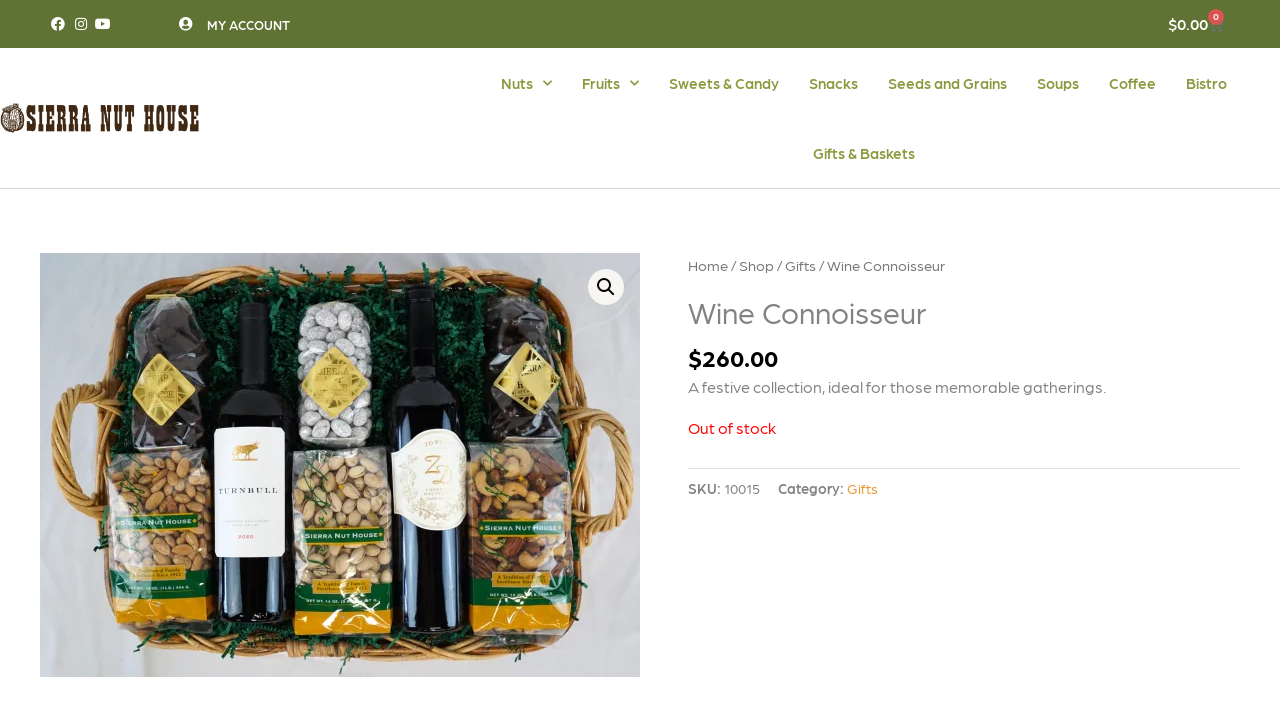

--- FILE ---
content_type: text/html; charset=UTF-8
request_url: https://sierranuthouse.com/shop/wine-connoisseur/
body_size: 21132
content:
<!DOCTYPE html><html lang="en"><head> <script>
var gform;gform||(document.addEventListener("gform_main_scripts_loaded",function(){gform.scriptsLoaded=!0}),document.addEventListener("gform/theme/scripts_loaded",function(){gform.themeScriptsLoaded=!0}),window.addEventListener("DOMContentLoaded",function(){gform.domLoaded=!0}),gform={domLoaded:!1,scriptsLoaded:!1,themeScriptsLoaded:!1,isFormEditor:()=>"function"==typeof InitializeEditor,callIfLoaded:function(o){return!(!gform.domLoaded||!gform.scriptsLoaded||!gform.themeScriptsLoaded&&!gform.isFormEditor()||(gform.isFormEditor()&&console.warn("The use of gform.initializeOnLoaded() is deprecated in the form editor context and will be removed in Gravity Forms 3.1."),o(),0))},initializeOnLoaded:function(o){gform.callIfLoaded(o)||(document.addEventListener("gform_main_scripts_loaded",()=>{gform.scriptsLoaded=!0,gform.callIfLoaded(o)}),document.addEventListener("gform/theme/scripts_loaded",()=>{gform.themeScriptsLoaded=!0,gform.callIfLoaded(o)}),window.addEventListener("DOMContentLoaded",()=>{gform.domLoaded=!0,gform.callIfLoaded(o)}))},hooks:{action:{},filter:{}},addAction:function(o,r,e,t){gform.addHook("action",o,r,e,t)},addFilter:function(o,r,e,t){gform.addHook("filter",o,r,e,t)},doAction:function(o){gform.doHook("action",o,arguments)},applyFilters:function(o){return gform.doHook("filter",o,arguments)},removeAction:function(o,r){gform.removeHook("action",o,r)},removeFilter:function(o,r,e){gform.removeHook("filter",o,r,e)},addHook:function(o,r,e,t,n){null==gform.hooks[o][r]&&(gform.hooks[o][r]=[]);var d=gform.hooks[o][r];null==n&&(n=r+"_"+d.length),gform.hooks[o][r].push({tag:n,callable:e,priority:t=null==t?10:t})},doHook:function(r,o,e){var t;if(e=Array.prototype.slice.call(e,1),null!=gform.hooks[r][o]&&((o=gform.hooks[r][o]).sort(function(o,r){return o.priority-r.priority}),o.forEach(function(o){"function"!=typeof(t=o.callable)&&(t=window[t]),"action"==r?t.apply(null,e):e[0]=t.apply(null,e)})),"filter"==r)return e[0]},removeHook:function(o,r,t,n){var e;null!=gform.hooks[o][r]&&(e=(e=gform.hooks[o][r]).filter(function(o,r,e){return!!(null!=n&&n!=o.tag||null!=t&&t!=o.priority)}),gform.hooks[o][r]=e)}});
</script>
<meta charset="UTF-8"><meta name="viewport" content="width=device-width, initial-scale=1"><link rel="profile" href="https://gmpg.org/xfn/11"><meta name='robots' content='index, follow, max-image-preview:large, max-snippet:-1, max-video-preview:-1' /> <script>window._wca = window._wca || [];</script> <link media="all" href="https://sierranuthouse.com/wp-content/cache/autoptimize/css/autoptimize_ad94da5eaa4b67b387b4c86ae0b80ef5.css" rel="stylesheet"><link media="only screen and (max-width: 768px)" href="https://sierranuthouse.com/wp-content/cache/autoptimize/css/autoptimize_2b0a662740d3cc93a5476fc734a64c63.css" rel="stylesheet"><title>Wine Connoisseur - Sierra Nut House</title><link rel="canonical" href="https://sierranuthouse.com/shop/wine-connoisseur/" /><meta property="og:locale" content="en_US" /><meta property="og:type" content="article" /><meta property="og:title" content="Wine Connoisseur - Sierra Nut House" /><meta property="og:description" content="A festive collection, ideal for those memorable gatherings." /><meta property="og:url" content="https://sierranuthouse.com/shop/wine-connoisseur/" /><meta property="og:site_name" content="Sierra Nut House" /><meta property="article:modified_time" content="2025-11-01T07:43:57+00:00" /><meta property="og:image" content="https://sierranuthouse.com/wp-content/uploads/2020/03/Wine-Conn-1-scaled.jpg" /><meta property="og:image:width" content="1920" /><meta property="og:image:height" content="1357" /><meta property="og:image:type" content="image/jpeg" /><meta name="twitter:card" content="summary_large_image" /><meta name="twitter:label1" content="Est. reading time" /><meta name="twitter:data1" content="1 minute" /> <script type="application/ld+json" class="yoast-schema-graph">{"@context":"https://schema.org","@graph":[{"@type":"WebPage","@id":"https://sierranuthouse.com/shop/wine-connoisseur/","url":"https://sierranuthouse.com/shop/wine-connoisseur/","name":"Wine Connoisseur - Sierra Nut House","isPartOf":{"@id":"https://sierranuthouse.com/#website"},"primaryImageOfPage":{"@id":"https://sierranuthouse.com/shop/wine-connoisseur/#primaryimage"},"image":{"@id":"https://sierranuthouse.com/shop/wine-connoisseur/#primaryimage"},"thumbnailUrl":"https://i0.wp.com/sierranuthouse.com/wp-content/uploads/2020/03/Wine-Conn-1-scaled.jpg?fit=1920%2C1357&ssl=1","datePublished":"2020-03-04T18:37:05+00:00","dateModified":"2025-11-01T07:43:57+00:00","breadcrumb":{"@id":"https://sierranuthouse.com/shop/wine-connoisseur/#breadcrumb"},"inLanguage":"en","potentialAction":[{"@type":"ReadAction","target":["https://sierranuthouse.com/shop/wine-connoisseur/"]}]},{"@type":"ImageObject","inLanguage":"en","@id":"https://sierranuthouse.com/shop/wine-connoisseur/#primaryimage","url":"https://i0.wp.com/sierranuthouse.com/wp-content/uploads/2020/03/Wine-Conn-1-scaled.jpg?fit=1920%2C1357&ssl=1","contentUrl":"https://i0.wp.com/sierranuthouse.com/wp-content/uploads/2020/03/Wine-Conn-1-scaled.jpg?fit=1920%2C1357&ssl=1","width":1920,"height":1357},{"@type":"BreadcrumbList","@id":"https://sierranuthouse.com/shop/wine-connoisseur/#breadcrumb","itemListElement":[{"@type":"ListItem","position":1,"name":"Home","item":"https://sierranuthouse.com/"},{"@type":"ListItem","position":2,"name":"Shop","item":"https://sierranuthouse.com/shop/"},{"@type":"ListItem","position":3,"name":"Wine Connoisseur"}]},{"@type":"WebSite","@id":"https://sierranuthouse.com/#website","url":"https://sierranuthouse.com/","name":"Sierra Nut House","description":"Go Nuts! Only The Best Locally Sourced Fine Foods","publisher":{"@id":"https://sierranuthouse.com/#organization"},"potentialAction":[{"@type":"SearchAction","target":{"@type":"EntryPoint","urlTemplate":"https://sierranuthouse.com/?s={search_term_string}"},"query-input":{"@type":"PropertyValueSpecification","valueRequired":true,"valueName":"search_term_string"}}],"inLanguage":"en"},{"@type":"Organization","@id":"https://sierranuthouse.com/#organization","name":"Sierra Nut House","url":"https://sierranuthouse.com/","logo":{"@type":"ImageObject","inLanguage":"en","@id":"https://sierranuthouse.com/#/schema/logo/image/","url":"https://i1.wp.com/sierranuthouse.com/wp-content/uploads/2021/11/SNH_Logo_Color-1.png?fit=653%2C100&ssl=1","contentUrl":"https://i1.wp.com/sierranuthouse.com/wp-content/uploads/2021/11/SNH_Logo_Color-1.png?fit=653%2C100&ssl=1","width":653,"height":100,"caption":"Sierra Nut House"},"image":{"@id":"https://sierranuthouse.com/#/schema/logo/image/"}}]}</script> <link rel='dns-prefetch' href='//stats.wp.com' /><link rel='dns-prefetch' href='//use.typekit.net' /><link rel='preconnect' href='//c0.wp.com' /><link rel='preconnect' href='//i0.wp.com' /><link rel="alternate" type="application/rss+xml" title="Sierra Nut House &raquo; Feed" href="https://sierranuthouse.com/feed/" /><link rel="alternate" type="application/rss+xml" title="Sierra Nut House &raquo; Comments Feed" href="https://sierranuthouse.com/comments/feed/" /><link rel="alternate" title="oEmbed (JSON)" type="application/json+oembed" href="https://sierranuthouse.com/wp-json/oembed/1.0/embed?url=https%3A%2F%2Fsierranuthouse.com%2Fshop%2Fwine-connoisseur%2F" /><link rel="alternate" title="oEmbed (XML)" type="text/xml+oembed" href="https://sierranuthouse.com/wp-json/oembed/1.0/embed?url=https%3A%2F%2Fsierranuthouse.com%2Fshop%2Fwine-connoisseur%2F&#038;format=xml" /><link rel='stylesheet' id='custom-typekit-css-css' href='https://use.typekit.net/qlf2rjz.css?ver=2.1.1' media='all' /><link rel='stylesheet' id='elementor-post-5073-css' href='https://sierranuthouse.com/wp-content/cache/autoptimize/css/autoptimize_single_1ef63bfd978b5c4c058fb4f61df708b7.css?ver=1768259863' media='all' /><link rel='stylesheet' id='elementor-post-5327-css' href='https://sierranuthouse.com/wp-content/cache/autoptimize/css/autoptimize_single_71d346ab39043308155f1799d3702d8a.css?ver=1768259863' media='all' /><link rel='stylesheet' id='elementor-post-5313-css' href='https://sierranuthouse.com/wp-content/cache/autoptimize/css/autoptimize_single_dd3ddb88267d421d2881b1d7cc1a8980.css?ver=1768259863' media='all' /> <script src="https://sierranuthouse.com/wp-includes/js/jquery/jquery.min.js?ver=3.7.1" id="jquery-core-js"></script> <script src="https://sierranuthouse.com/wp-includes/js/jquery/jquery-migrate.min.js?ver=3.4.1" id="jquery-migrate-js"></script> <script src="https://sierranuthouse.com/wp-content/themes/astra/assets/js/minified/flexibility.min.js?ver=4.11.17" id="astra-flexibility-js"></script> <script id="astra-flexibility-js-after">flexibility(document.documentElement);
//# sourceURL=astra-flexibility-js-after</script> <script src="https://sierranuthouse.com/wp-content/plugins/woocommerce/assets/js/jquery-blockui/jquery.blockUI.min.js?ver=2.7.0-wc.10.4.3" id="wc-jquery-blockui-js" data-wp-strategy="defer"></script> <script src="https://sierranuthouse.com/wp-content/plugins/woocommerce/assets/js/zoom/jquery.zoom.min.js?ver=1.7.21-wc.10.4.3" id="wc-zoom-js" defer data-wp-strategy="defer"></script> <script src="https://sierranuthouse.com/wp-content/plugins/woocommerce/assets/js/flexslider/jquery.flexslider.min.js?ver=2.7.2-wc.10.4.3" id="wc-flexslider-js" defer data-wp-strategy="defer"></script> <script src="https://sierranuthouse.com/wp-content/plugins/woocommerce/assets/js/photoswipe/photoswipe.min.js?ver=4.1.1-wc.10.4.3" id="wc-photoswipe-js" defer data-wp-strategy="defer"></script> <script src="https://sierranuthouse.com/wp-content/plugins/woocommerce/assets/js/photoswipe/photoswipe-ui-default.min.js?ver=4.1.1-wc.10.4.3" id="wc-photoswipe-ui-default-js" defer data-wp-strategy="defer"></script> <script id="wc-single-product-js-extra">var wc_single_product_params = {"i18n_required_rating_text":"Please select a rating","i18n_rating_options":["1 of 5 stars","2 of 5 stars","3 of 5 stars","4 of 5 stars","5 of 5 stars"],"i18n_product_gallery_trigger_text":"View full-screen image gallery","review_rating_required":"yes","flexslider":{"rtl":false,"animation":"slide","smoothHeight":true,"directionNav":false,"controlNav":"thumbnails","slideshow":false,"animationSpeed":500,"animationLoop":false,"allowOneSlide":false},"zoom_enabled":"1","zoom_options":[],"photoswipe_enabled":"1","photoswipe_options":{"shareEl":false,"closeOnScroll":false,"history":false,"hideAnimationDuration":0,"showAnimationDuration":0},"flexslider_enabled":"1"};
//# sourceURL=wc-single-product-js-extra</script> <script src="https://sierranuthouse.com/wp-content/plugins/woocommerce/assets/js/frontend/single-product.min.js?ver=10.4.3" id="wc-single-product-js" defer data-wp-strategy="defer"></script> <script src="https://sierranuthouse.com/wp-content/plugins/woocommerce/assets/js/js-cookie/js.cookie.min.js?ver=2.1.4-wc.10.4.3" id="wc-js-cookie-js" defer data-wp-strategy="defer"></script> <script id="woocommerce-js-extra">var woocommerce_params = {"ajax_url":"/wp-admin/admin-ajax.php","wc_ajax_url":"/?wc-ajax=%%endpoint%%","i18n_password_show":"Show password","i18n_password_hide":"Hide password"};
//# sourceURL=woocommerce-js-extra</script> <script src="https://sierranuthouse.com/wp-content/plugins/woocommerce/assets/js/frontend/woocommerce.min.js?ver=10.4.3" id="woocommerce-js" defer data-wp-strategy="defer"></script> <script id="fpf_product-js-extra">var fpf_product = {"total":"Total","currency_format_num_decimals":"2","currency_format_symbol":"$","currency_format_decimal_sep":".","currency_format_thousand_sep":",","currency_format":"%s%v","fields_rules":[],"fpf_fields":[],"fpf_product_price":"260"};
//# sourceURL=fpf_product-js-extra</script> <script src="https://sierranuthouse.com/wp-content/plugins/flexible-product-fields/assets/js/fpf_product.min.js?ver=2.11.2.69" id="fpf_product-js"></script> <script src="https://stats.wp.com/s-202603.js" id="woocommerce-analytics-js" defer data-wp-strategy="defer"></script> <link rel="https://api.w.org/" href="https://sierranuthouse.com/wp-json/" /><link rel="alternate" title="JSON" type="application/json" href="https://sierranuthouse.com/wp-json/wp/v2/product/983" /><meta name="generator" content="WordPress 6.9" /><meta name="generator" content="WooCommerce 10.4.3" /><link rel='shortlink' href='https://sierranuthouse.com/?p=983' />  <script id="mcjs">!function(c,h,i,m,p){m=c.createElement(h),p=c.getElementsByTagName(h)[0],m.async=1,m.src=i,p.parentNode.insertBefore(m,p)}(document,"script","https://chimpstatic.com/mcjs-connected/js/users/39fbf6235b2c3052e15f5a044/9757e3f4ae3f5e2f273845b42.js");</script>  <script async src="https://www.googletagmanager.com/gtag/js?id=G-FSKHW7C0YB"></script> <script>window.dataLayer = window.dataLayer || [];
  function gtag(){dataLayer.push(arguments);}
  gtag('js', new Date());

  gtag('config', 'G-FSKHW7C0YB');</script>  <script async src="https://www.googletagmanager.com/gtag/js?id=AW-10875409050"></script> <script>window.dataLayer = window.dataLayer || [];
  function gtag(){dataLayer.push(arguments);}
  gtag('js', new Date());

  gtag('config', 'AW-10875409050');</script>  <script>gtag('event', 'conversion', {
      'send_to': 'AW-10875409050/0Ar6CPjzsLIDEJql5sEo',
      'value': 0.0,
      'currency': 'USD',
      'transaction_id': ''
  });</script> <script>document.documentElement.className = document.documentElement.className.replace('no-js', 'js');</script> <meta name="google-site-verification" content="9Y99Cq5nmje7yTVv3ayC47_VZNQvv41VzBFPx29uCXs" /> <noscript><style>.woocommerce-product-gallery{ opacity: 1 !important; }</style></noscript><meta name="generator" content="Elementor 3.34.1; features: additional_custom_breakpoints; settings: css_print_method-external, google_font-enabled, font_display-auto"><link rel="icon" href="https://i0.wp.com/sierranuthouse.com/wp-content/uploads/2020/02/cropped-Nut-House-Logo_Black-e1582576759874-1.png?fit=32%2C32&#038;ssl=1" sizes="32x32" /><link rel="icon" href="https://i0.wp.com/sierranuthouse.com/wp-content/uploads/2020/02/cropped-Nut-House-Logo_Black-e1582576759874-1.png?fit=192%2C192&#038;ssl=1" sizes="192x192" /><link rel="apple-touch-icon" href="https://i0.wp.com/sierranuthouse.com/wp-content/uploads/2020/02/cropped-Nut-House-Logo_Black-e1582576759874-1.png?fit=180%2C180&#038;ssl=1" /><meta name="msapplication-TileImage" content="https://i0.wp.com/sierranuthouse.com/wp-content/uploads/2020/02/cropped-Nut-House-Logo_Black-e1582576759874-1.png?fit=270%2C270&#038;ssl=1" />  <script async src="https://www.googletagmanager.com/gtag/js?id=AW-10875409050"></script> <script>window.dataLayer = window.dataLayer || [];
			function gtag() { dataLayer.push(arguments); }
			gtag( 'consent', 'default', {
				analytics_storage: 'denied',
				ad_storage: 'denied',
				ad_user_data: 'denied',
				ad_personalization: 'denied',
				region: ['AT', 'BE', 'BG', 'HR', 'CY', 'CZ', 'DK', 'EE', 'FI', 'FR', 'DE', 'GR', 'HU', 'IS', 'IE', 'IT', 'LV', 'LI', 'LT', 'LU', 'MT', 'NL', 'NO', 'PL', 'PT', 'RO', 'SK', 'SI', 'ES', 'SE', 'GB', 'CH'],
				wait_for_update: 500,
			} );
			gtag('js', new Date());
			gtag('set', 'developer_id.dOGY3NW', true);
			gtag("config", "AW-10875409050", { "groups": "GLA", "send_page_view": false });</script> </head><body data-rsssl=1  class="wp-singular product-template-default single single-product postid-983 wp-custom-logo wp-embed-responsive wp-theme-astra theme-astra woocommerce woocommerce-page woocommerce-no-js ast-desktop ast-plain-container ast-no-sidebar astra-4.11.17 ast-blog-single-style-1 ast-custom-post-type ast-single-post ast-mobile-inherit-site-logo ast-woocommerce-cart-menu ast-replace-site-logo-transparent ast-inherit-site-logo-transparent ast-hfb-header ast-normal-title-enabled elementor-default elementor-kit-5073"> <script>gtag("event", "page_view", {send_to: "GLA"});</script> <a
 class="skip-link screen-reader-text"
 href="#content"> Skip to content</a><div
class="hfeed site" id="page"><header data-elementor-type="header" data-elementor-id="5327" class="elementor elementor-5327 elementor-location-header" data-elementor-post-type="elementor_library"><section class="elementor-section elementor-top-section elementor-element elementor-element-1df606c1 elementor-section-height-min-height elementor-section-content-middle elementor-section-full_width elementor-section-height-default elementor-section-items-middle" data-id="1df606c1" data-element_type="section" data-settings="{&quot;background_background&quot;:&quot;classic&quot;}"><div class="elementor-container elementor-column-gap-no"><div class="elementor-column elementor-col-20 elementor-top-column elementor-element elementor-element-5a60f63d" data-id="5a60f63d" data-element_type="column"><div class="elementor-widget-wrap elementor-element-populated"><div class="elementor-element elementor-element-6089c6bb elementor-icon-list--layout-inline elementor-mobile-align-center elementor-hidden-phone elementor-align-center elementor-list-item-link-full_width elementor-widget elementor-widget-icon-list" data-id="6089c6bb" data-element_type="widget" data-widget_type="icon-list.default"><div class="elementor-widget-container"><ul class="elementor-icon-list-items elementor-inline-items"><li class="elementor-icon-list-item elementor-inline-item"> <a href="https://www.facebook.com/sierranuthouse" target="_blank"> <span class="elementor-icon-list-icon"> <i aria-hidden="true" class="fab fa-facebook"></i> </span> <span class="elementor-icon-list-text"></span> </a></li><li class="elementor-icon-list-item elementor-inline-item"> <a href="https://www.instagram.com/sierranuthouse" target="_blank"> <span class="elementor-icon-list-icon"> <i aria-hidden="true" class="fab fa-instagram"></i> </span> <span class="elementor-icon-list-text"></span> </a></li><li class="elementor-icon-list-item elementor-inline-item"> <a href="https://www.youtube.com/channel/UCHUk97JMlB7n4si08gkCfnQ" target="_blank"> <span class="elementor-icon-list-icon"> <i aria-hidden="true" class="fab fa-youtube"></i> </span> <span class="elementor-icon-list-text"></span> </a></li></ul></div></div></div></div><div class="elementor-column elementor-col-20 elementor-top-column elementor-element elementor-element-7b491da" data-id="7b491da" data-element_type="column"><div class="elementor-widget-wrap elementor-element-populated"><div class="elementor-element elementor-element-641d9d4 elementor-icon-list--layout-inline elementor-mobile-align-center elementor-hidden-phone elementor-align-center elementor-list-item-link-full_width elementor-widget elementor-widget-icon-list" data-id="641d9d4" data-element_type="widget" data-widget_type="icon-list.default"><div class="elementor-widget-container"><ul class="elementor-icon-list-items elementor-inline-items"><li class="elementor-icon-list-item elementor-inline-item"> <a href="https://sierranuthouse.com/my-account-2/"> <span class="elementor-icon-list-icon"> <i aria-hidden="true" class="fas fa-user-circle"></i> </span> <span class="elementor-icon-list-text">My Account</span> </a></li></ul></div></div></div></div><div class="elementor-column elementor-col-20 elementor-top-column elementor-element elementor-element-c4a1757" data-id="c4a1757" data-element_type="column"><div class="elementor-widget-wrap"></div></div><div class="elementor-column elementor-col-20 elementor-top-column elementor-element elementor-element-5ae196cd" data-id="5ae196cd" data-element_type="column"><div class="elementor-widget-wrap"></div></div><div class="elementor-column elementor-col-20 elementor-top-column elementor-element elementor-element-b4e3d28" data-id="b4e3d28" data-element_type="column" data-settings="{&quot;background_background&quot;:&quot;classic&quot;}"><div class="elementor-widget-wrap elementor-element-populated"><div class="elementor-element elementor-element-9035e74 toggle-icon--cart-solid elementor-menu-cart--items-indicator-bubble elementor-menu-cart--show-subtotal-yes elementor-menu-cart--cart-type-side-cart elementor-menu-cart--show-remove-button-yes elementor-widget elementor-widget-woocommerce-menu-cart" data-id="9035e74" data-element_type="widget" data-settings="{&quot;cart_type&quot;:&quot;side-cart&quot;,&quot;open_cart&quot;:&quot;click&quot;,&quot;automatically_open_cart&quot;:&quot;no&quot;}" data-widget_type="woocommerce-menu-cart.default"><div class="elementor-widget-container"><div class="elementor-menu-cart__wrapper"><div class="elementor-menu-cart__toggle_wrapper"><div class="elementor-menu-cart__container elementor-lightbox" aria-hidden="true"><div class="elementor-menu-cart__main" aria-hidden="true"><div class="elementor-menu-cart__close-button"></div><div class="widget_shopping_cart_content"></div></div></div><div class="elementor-menu-cart__toggle elementor-button-wrapper"> <a id="elementor-menu-cart__toggle_button" href="#" class="elementor-menu-cart__toggle_button elementor-button elementor-size-sm" aria-expanded="false"> <span class="elementor-button-text"><span class="woocommerce-Price-amount amount"><bdi><span class="woocommerce-Price-currencySymbol">&#36;</span>0.00</bdi></span></span> <span class="elementor-button-icon"> <span class="elementor-button-icon-qty" data-counter="0">0</span> <i class="eicon-cart-solid"></i> <span class="elementor-screen-only">Cart</span> </span> </a></div></div></div></div></div></div></div></div></section><section class="elementor-section elementor-top-section elementor-element elementor-element-7a01db71 elementor-section-content-middle elementor-section-boxed elementor-section-height-default elementor-section-height-default" data-id="7a01db71" data-element_type="section"><div class="elementor-container elementor-column-gap-no"><div class="elementor-column elementor-col-50 elementor-top-column elementor-element elementor-element-bb0e8ff" data-id="bb0e8ff" data-element_type="column"><div class="elementor-widget-wrap elementor-element-populated"><div class="elementor-element elementor-element-1ef4da2b elementor-widget elementor-widget-theme-site-logo elementor-widget-image" data-id="1ef4da2b" data-element_type="widget" data-widget_type="theme-site-logo.default"><div class="elementor-widget-container"> <a href="https://sierranuthouse.com"> <img fetchpriority="high" width="653" height="100" src="https://sierranuthouse.com/wp-content/uploads/2021/11/cropped-SNH_Logo_Color-250x38.png" class="attachment-full size-full wp-image-5240" alt="" srcset="https://i0.wp.com/sierranuthouse.com/wp-content/uploads/2021/11/cropped-SNH_Logo_Color.png?w=653&amp;ssl=1 653w, https://i0.wp.com/sierranuthouse.com/wp-content/uploads/2021/11/cropped-SNH_Logo_Color.png?resize=300%2C46&amp;ssl=1 300w, https://i0.wp.com/sierranuthouse.com/wp-content/uploads/2021/11/cropped-SNH_Logo_Color.png?resize=600%2C92&amp;ssl=1 600w, https://i0.wp.com/sierranuthouse.com/wp-content/uploads/2021/11/cropped-SNH_Logo_Color.png?resize=250%2C38&amp;ssl=1 250w" sizes="(max-width: 653px) 100vw, 653px" /> </a></div></div></div></div><div class="elementor-column elementor-col-50 elementor-top-column elementor-element elementor-element-56605c8c" data-id="56605c8c" data-element_type="column"><div class="elementor-widget-wrap elementor-element-populated"><div class="elementor-element elementor-element-72b02899 elementor-nav-menu__align-center elementor-nav-menu--stretch elementor-nav-menu--dropdown-tablet elementor-nav-menu__text-align-aside elementor-nav-menu--toggle elementor-nav-menu--burger elementor-widget elementor-widget-nav-menu" data-id="72b02899" data-element_type="widget" data-settings="{&quot;full_width&quot;:&quot;stretch&quot;,&quot;submenu_icon&quot;:{&quot;value&quot;:&quot;&lt;i class=\&quot;fas fa-chevron-down\&quot; aria-hidden=\&quot;true\&quot;&gt;&lt;\/i&gt;&quot;,&quot;library&quot;:&quot;fa-solid&quot;},&quot;layout&quot;:&quot;horizontal&quot;,&quot;toggle&quot;:&quot;burger&quot;}" data-widget_type="nav-menu.default"><div class="elementor-widget-container"><nav aria-label="Menu" class="elementor-nav-menu--main elementor-nav-menu__container elementor-nav-menu--layout-horizontal e--pointer-none"><ul id="menu-1-72b02899" class="elementor-nav-menu"><li class="menu-item menu-item-type-post_type menu-item-object-page menu-item-has-children menu-item-5213"><a aria-expanded="false" href="https://sierranuthouse.com/nuts/" class="elementor-item menu-link">Nuts</a><ul class="sub-menu elementor-nav-menu--dropdown"><li class="menu-item menu-item-type-post_type menu-item-object-page menu-item-5874"><a href="https://sierranuthouse.com/almonds/" class="elementor-sub-item menu-link">Almonds</a></li><li class="menu-item menu-item-type-post_type menu-item-object-page menu-item-5976"><a href="https://sierranuthouse.com/cashews/" class="elementor-sub-item menu-link">Cashews</a></li><li class="menu-item menu-item-type-post_type menu-item-object-page menu-item-5975"><a href="https://sierranuthouse.com/hazelnuts/" class="elementor-sub-item menu-link">Hazelnuts</a></li><li class="menu-item menu-item-type-post_type menu-item-object-page menu-item-5974"><a href="https://sierranuthouse.com/macadamia-2/" class="elementor-sub-item menu-link">Macadamia</a></li><li class="menu-item menu-item-type-post_type menu-item-object-page menu-item-5973"><a href="https://sierranuthouse.com/mixed-nuts-3/" class="elementor-sub-item menu-link">Mixed Nuts</a></li><li class="menu-item menu-item-type-post_type menu-item-object-page menu-item-5972"><a href="https://sierranuthouse.com/peanuts-2/" class="elementor-sub-item menu-link">Peanuts</a></li><li class="menu-item menu-item-type-post_type menu-item-object-page menu-item-5971"><a href="https://sierranuthouse.com/pecans/" class="elementor-sub-item menu-link">Pecans</a></li><li class="menu-item menu-item-type-post_type menu-item-object-page menu-item-5970"><a href="https://sierranuthouse.com/pistachios/" class="elementor-sub-item menu-link">Pistachios</a></li><li class="menu-item menu-item-type-post_type menu-item-object-page menu-item-5969"><a href="https://sierranuthouse.com/walnuts/" class="elementor-sub-item menu-link">Walnuts</a></li></ul></li><li class="menu-item menu-item-type-post_type menu-item-object-page menu-item-has-children menu-item-5246"><a aria-expanded="false" href="https://sierranuthouse.com/fruits/" class="elementor-item menu-link">Fruits</a><ul class="sub-menu elementor-nav-menu--dropdown"><li class="menu-item menu-item-type-post_type menu-item-object-page menu-item-5988"><a href="https://sierranuthouse.com/apricots/" class="elementor-sub-item menu-link">Apricots</a></li><li class="menu-item menu-item-type-post_type menu-item-object-page menu-item-6043"><a href="https://sierranuthouse.com/banana-chips-2/" class="elementor-sub-item menu-link">Banana Chips</a></li><li class="menu-item menu-item-type-post_type menu-item-object-page menu-item-6042"><a href="https://sierranuthouse.com/dates-2/" class="elementor-sub-item menu-link">Dates</a></li><li class="menu-item menu-item-type-post_type menu-item-object-page menu-item-6041"><a href="https://sierranuthouse.com/figs/" class="elementor-sub-item menu-link">Figs</a></li><li class="menu-item menu-item-type-post_type menu-item-object-page menu-item-6040"><a href="https://sierranuthouse.com/ginger/" class="elementor-sub-item menu-link">Other</a></li><li class="menu-item menu-item-type-post_type menu-item-object-page menu-item-6082"><a href="https://sierranuthouse.com/mangos/" class="elementor-sub-item menu-link">Mangos</a></li><li class="menu-item menu-item-type-post_type menu-item-object-page menu-item-6083"><a href="https://sierranuthouse.com/peaches/" class="elementor-sub-item menu-link">Peaches</a></li><li class="menu-item menu-item-type-post_type menu-item-object-page menu-item-6084"><a href="https://sierranuthouse.com/pears/" class="elementor-sub-item menu-link">Pears</a></li><li class="menu-item menu-item-type-post_type menu-item-object-page menu-item-6039"><a href="https://sierranuthouse.com/pineapple/" class="elementor-sub-item menu-link">Pineapple</a></li><li class="menu-item menu-item-type-post_type menu-item-object-page menu-item-6038"><a href="https://sierranuthouse.com/raisins/" class="elementor-sub-item menu-link">Raisins</a></li></ul></li><li class="menu-item menu-item-type-post_type menu-item-object-page menu-item-5257"><a href="https://sierranuthouse.com/sweets/" class="elementor-item menu-link">Sweets &amp; Candy</a></li><li class="menu-item menu-item-type-post_type menu-item-object-page menu-item-13886"><a href="https://sierranuthouse.com/snacks/" class="elementor-item menu-link">Snacks</a></li><li class="menu-item menu-item-type-post_type menu-item-object-page menu-item-13891"><a href="https://sierranuthouse.com/seeds-and-grains/" class="elementor-item menu-link">Seeds and Grains</a></li><li class="menu-item menu-item-type-post_type menu-item-object-page menu-item-5806"><a href="https://sierranuthouse.com/soups/" class="elementor-item menu-link">Soups</a></li><li class="menu-item menu-item-type-post_type menu-item-object-page menu-item-5817"><a href="https://sierranuthouse.com/coffee/" class="elementor-item menu-link">Coffee</a></li><li class="menu-item menu-item-type-post_type menu-item-object-page menu-item-5278"><a href="https://sierranuthouse.com/bistro/" class="elementor-item menu-link">Bistro</a></li><li class="menu-item menu-item-type-post_type menu-item-object-page menu-item-13815"><a href="https://sierranuthouse.com/baskets/" class="elementor-item menu-link">Gifts &amp; Baskets</a></li></ul></nav><div class="elementor-menu-toggle" role="button" tabindex="0" aria-label="Menu Toggle" aria-expanded="false"> <i aria-hidden="true" role="presentation" class="elementor-menu-toggle__icon--open eicon-menu-bar"></i><i aria-hidden="true" role="presentation" class="elementor-menu-toggle__icon--close eicon-close"></i></div><nav class="elementor-nav-menu--dropdown elementor-nav-menu__container" aria-hidden="true"><ul id="menu-2-72b02899" class="elementor-nav-menu"><li class="menu-item menu-item-type-post_type menu-item-object-page menu-item-has-children menu-item-5213"><a aria-expanded="false" href="https://sierranuthouse.com/nuts/" class="elementor-item menu-link" tabindex="-1">Nuts</a><ul class="sub-menu elementor-nav-menu--dropdown"><li class="menu-item menu-item-type-post_type menu-item-object-page menu-item-5874"><a href="https://sierranuthouse.com/almonds/" class="elementor-sub-item menu-link" tabindex="-1">Almonds</a></li><li class="menu-item menu-item-type-post_type menu-item-object-page menu-item-5976"><a href="https://sierranuthouse.com/cashews/" class="elementor-sub-item menu-link" tabindex="-1">Cashews</a></li><li class="menu-item menu-item-type-post_type menu-item-object-page menu-item-5975"><a href="https://sierranuthouse.com/hazelnuts/" class="elementor-sub-item menu-link" tabindex="-1">Hazelnuts</a></li><li class="menu-item menu-item-type-post_type menu-item-object-page menu-item-5974"><a href="https://sierranuthouse.com/macadamia-2/" class="elementor-sub-item menu-link" tabindex="-1">Macadamia</a></li><li class="menu-item menu-item-type-post_type menu-item-object-page menu-item-5973"><a href="https://sierranuthouse.com/mixed-nuts-3/" class="elementor-sub-item menu-link" tabindex="-1">Mixed Nuts</a></li><li class="menu-item menu-item-type-post_type menu-item-object-page menu-item-5972"><a href="https://sierranuthouse.com/peanuts-2/" class="elementor-sub-item menu-link" tabindex="-1">Peanuts</a></li><li class="menu-item menu-item-type-post_type menu-item-object-page menu-item-5971"><a href="https://sierranuthouse.com/pecans/" class="elementor-sub-item menu-link" tabindex="-1">Pecans</a></li><li class="menu-item menu-item-type-post_type menu-item-object-page menu-item-5970"><a href="https://sierranuthouse.com/pistachios/" class="elementor-sub-item menu-link" tabindex="-1">Pistachios</a></li><li class="menu-item menu-item-type-post_type menu-item-object-page menu-item-5969"><a href="https://sierranuthouse.com/walnuts/" class="elementor-sub-item menu-link" tabindex="-1">Walnuts</a></li></ul></li><li class="menu-item menu-item-type-post_type menu-item-object-page menu-item-has-children menu-item-5246"><a aria-expanded="false" href="https://sierranuthouse.com/fruits/" class="elementor-item menu-link" tabindex="-1">Fruits</a><ul class="sub-menu elementor-nav-menu--dropdown"><li class="menu-item menu-item-type-post_type menu-item-object-page menu-item-5988"><a href="https://sierranuthouse.com/apricots/" class="elementor-sub-item menu-link" tabindex="-1">Apricots</a></li><li class="menu-item menu-item-type-post_type menu-item-object-page menu-item-6043"><a href="https://sierranuthouse.com/banana-chips-2/" class="elementor-sub-item menu-link" tabindex="-1">Banana Chips</a></li><li class="menu-item menu-item-type-post_type menu-item-object-page menu-item-6042"><a href="https://sierranuthouse.com/dates-2/" class="elementor-sub-item menu-link" tabindex="-1">Dates</a></li><li class="menu-item menu-item-type-post_type menu-item-object-page menu-item-6041"><a href="https://sierranuthouse.com/figs/" class="elementor-sub-item menu-link" tabindex="-1">Figs</a></li><li class="menu-item menu-item-type-post_type menu-item-object-page menu-item-6040"><a href="https://sierranuthouse.com/ginger/" class="elementor-sub-item menu-link" tabindex="-1">Other</a></li><li class="menu-item menu-item-type-post_type menu-item-object-page menu-item-6082"><a href="https://sierranuthouse.com/mangos/" class="elementor-sub-item menu-link" tabindex="-1">Mangos</a></li><li class="menu-item menu-item-type-post_type menu-item-object-page menu-item-6083"><a href="https://sierranuthouse.com/peaches/" class="elementor-sub-item menu-link" tabindex="-1">Peaches</a></li><li class="menu-item menu-item-type-post_type menu-item-object-page menu-item-6084"><a href="https://sierranuthouse.com/pears/" class="elementor-sub-item menu-link" tabindex="-1">Pears</a></li><li class="menu-item menu-item-type-post_type menu-item-object-page menu-item-6039"><a href="https://sierranuthouse.com/pineapple/" class="elementor-sub-item menu-link" tabindex="-1">Pineapple</a></li><li class="menu-item menu-item-type-post_type menu-item-object-page menu-item-6038"><a href="https://sierranuthouse.com/raisins/" class="elementor-sub-item menu-link" tabindex="-1">Raisins</a></li></ul></li><li class="menu-item menu-item-type-post_type menu-item-object-page menu-item-5257"><a href="https://sierranuthouse.com/sweets/" class="elementor-item menu-link" tabindex="-1">Sweets &amp; Candy</a></li><li class="menu-item menu-item-type-post_type menu-item-object-page menu-item-13886"><a href="https://sierranuthouse.com/snacks/" class="elementor-item menu-link" tabindex="-1">Snacks</a></li><li class="menu-item menu-item-type-post_type menu-item-object-page menu-item-13891"><a href="https://sierranuthouse.com/seeds-and-grains/" class="elementor-item menu-link" tabindex="-1">Seeds and Grains</a></li><li class="menu-item menu-item-type-post_type menu-item-object-page menu-item-5806"><a href="https://sierranuthouse.com/soups/" class="elementor-item menu-link" tabindex="-1">Soups</a></li><li class="menu-item menu-item-type-post_type menu-item-object-page menu-item-5817"><a href="https://sierranuthouse.com/coffee/" class="elementor-item menu-link" tabindex="-1">Coffee</a></li><li class="menu-item menu-item-type-post_type menu-item-object-page menu-item-5278"><a href="https://sierranuthouse.com/bistro/" class="elementor-item menu-link" tabindex="-1">Bistro</a></li><li class="menu-item menu-item-type-post_type menu-item-object-page menu-item-13815"><a href="https://sierranuthouse.com/baskets/" class="elementor-item menu-link" tabindex="-1">Gifts &amp; Baskets</a></li></ul></nav></div></div></div></div></div></section></header><div id="content" class="site-content"><div class="ast-container"><div id="primary" class="content-area primary"><main id="main" class="site-main"><div class="ast-woocommerce-container"><div class="woocommerce-notices-wrapper"></div><div id="product-983" class="ast-article-single ast-woo-product-no-review desktop-align-left tablet-align-left mobile-align-left product type-product post-983 status-publish first outofstock product_cat-gifts has-post-thumbnail sold-individually taxable shipping-taxable purchasable product-type-simple"><div class="woocommerce-product-gallery woocommerce-product-gallery--with-images woocommerce-product-gallery--columns-4 images" data-columns="4" style="opacity: 0; transition: opacity .25s ease-in-out;"><div class="woocommerce-product-gallery__wrapper"><div data-thumb="https://i0.wp.com/sierranuthouse.com/wp-content/uploads/2020/03/Wine-Conn-1-scaled.jpg?resize=100%2C100&#038;ssl=1" data-thumb-alt="Wine Connoisseur" data-thumb-srcset="https://i0.wp.com/sierranuthouse.com/wp-content/uploads/2020/03/Wine-Conn-1-scaled.jpg?resize=150%2C150&amp;ssl=1 150w, https://i0.wp.com/sierranuthouse.com/wp-content/uploads/2020/03/Wine-Conn-1-scaled.jpg?resize=300%2C300&amp;ssl=1 300w, https://i0.wp.com/sierranuthouse.com/wp-content/uploads/2020/03/Wine-Conn-1-scaled.jpg?resize=100%2C100&amp;ssl=1 100w, https://i0.wp.com/sierranuthouse.com/wp-content/uploads/2020/03/Wine-Conn-1-scaled.jpg?zoom=2&amp;resize=100%2C100&amp;ssl=1 200w"  data-thumb-sizes="(max-width: 100px) 100vw, 100px" class="woocommerce-product-gallery__image"><a href="https://i0.wp.com/sierranuthouse.com/wp-content/uploads/2020/03/Wine-Conn-1-scaled.jpg?fit=1920%2C1357&#038;ssl=1"><img loading="lazy" loading="lazy" width="600" height="424" src="https://i0.wp.com/sierranuthouse.com/wp-content/uploads/2020/03/Wine-Conn-1-scaled.jpg?fit=600%2C424&amp;ssl=1" class="wp-post-image" alt="Wine Connoisseur" data-caption="" data-src="https://i0.wp.com/sierranuthouse.com/wp-content/uploads/2020/03/Wine-Conn-1-scaled.jpg?fit=1920%2C1357&#038;ssl=1" data-large_image="https://i0.wp.com/sierranuthouse.com/wp-content/uploads/2020/03/Wine-Conn-1-scaled.jpg?fit=1920%2C1357&#038;ssl=1" data-large_image_width="1920" data-large_image_height="1357" decoding="async" srcset="https://i0.wp.com/sierranuthouse.com/wp-content/uploads/2020/03/Wine-Conn-1-scaled.jpg?w=1920&amp;ssl=1 1920w, https://i0.wp.com/sierranuthouse.com/wp-content/uploads/2020/03/Wine-Conn-1-scaled.jpg?resize=300%2C212&amp;ssl=1 300w, https://i0.wp.com/sierranuthouse.com/wp-content/uploads/2020/03/Wine-Conn-1-scaled.jpg?resize=1024%2C724&amp;ssl=1 1024w, https://i0.wp.com/sierranuthouse.com/wp-content/uploads/2020/03/Wine-Conn-1-scaled.jpg?resize=768%2C543&amp;ssl=1 768w, https://i0.wp.com/sierranuthouse.com/wp-content/uploads/2020/03/Wine-Conn-1-scaled.jpg?resize=1536%2C1086&amp;ssl=1 1536w, https://i0.wp.com/sierranuthouse.com/wp-content/uploads/2020/03/Wine-Conn-1-scaled.jpg?resize=2048%2C1448&amp;ssl=1 2048w, https://i0.wp.com/sierranuthouse.com/wp-content/uploads/2020/03/Wine-Conn-1-scaled.jpg?resize=600%2C424&amp;ssl=1 600w" sizes="(max-width: 600px) 100vw, 600px" /></a></div></div></div><div class="summary entry-summary"><nav class="woocommerce-breadcrumb" aria-label="Breadcrumb"><a href="https://sierranuthouse.com">Home</a>&nbsp;&#47;&nbsp;<a href="https://sierranuthouse.com/shop/">Shop</a>&nbsp;&#47;&nbsp;<a href="https://sierranuthouse.com/product-category/gifts/">Gifts</a>&nbsp;&#47;&nbsp;Wine Connoisseur</nav><h1 class="product_title entry-title">Wine Connoisseur</h1><p class="price"><span class="woocommerce-Price-amount amount"><bdi><span class="woocommerce-Price-currencySymbol">&#36;</span>260.00</bdi></span></p><div class="woocommerce-product-details__short-description"><p>A festive collection, ideal for those memorable gatherings.</p></div><p class="stock out-of-stock">Out of stock</p><div class="product_meta"> <span class="sku_wrapper">SKU: <span class="sku">10015</span></span> <span class="posted_in">Category: <a href="https://sierranuthouse.com/product-category/gifts/" rel="tag">Gifts</a></span></div></div><div class="woocommerce-tabs wc-tabs-wrapper"><ul class="tabs wc-tabs" role="tablist"><li role="presentation" class="description_tab" id="tab-title-description"> <a href="#tab-description" role="tab" aria-controls="tab-description"> Description </a></li><li role="presentation" class="additional_information_tab" id="tab-title-additional_information"> <a href="#tab-additional_information" role="tab" aria-controls="tab-additional_information"> Additional information </a></li></ul><div class="woocommerce-Tabs-panel woocommerce-Tabs-panel--description panel entry-content wc-tab" id="tab-description" role="tabpanel" aria-labelledby="tab-title-description"><ul><li><strong>Mixed Nuts, Roasted &amp; Salted</strong></li><li><strong>Chocolate Macadamias</strong></li><li><strong>Pistachios, CA, Roasted &amp; Salted</strong></li><li><strong>Almonds, Blanched, Roasted &amp; Salted</strong></li><li><strong>Chocolate Toffee Pistachios</strong></li><li><strong>Chocolate Turtles</strong></li><li><strong>Turnbull, Cabernet Sauvignon</strong></li><li><strong>ZD, Cabernet Sauvignon</strong></li></ul></div><div class="woocommerce-Tabs-panel woocommerce-Tabs-panel--additional_information panel entry-content wc-tab" id="tab-additional_information" role="tabpanel" aria-labelledby="tab-title-additional_information"><table class="woocommerce-product-attributes shop_attributes" aria-label="Product Details"><tr class="woocommerce-product-attributes-item woocommerce-product-attributes-item--weight"><th class="woocommerce-product-attributes-item__label" scope="row">Weight</th><td class="woocommerce-product-attributes-item__value">35 lbs</td></tr><tr class="woocommerce-product-attributes-item woocommerce-product-attributes-item--dimensions"><th class="woocommerce-product-attributes-item__label" scope="row">Dimensions</th><td class="woocommerce-product-attributes-item__value">22 &times; 22 &times; 10 in</td></tr></table></div></div><section class="related products"><h2>Related products</h2><ul class="products columns-4"><li class="ast-article-single ast-woo-product-no-review desktop-align-left tablet-align-left mobile-align-left product type-product post-13789 status-publish first instock product_cat-giftbaskets product_cat-gifts product_cat-sweets-and-candy has-post-thumbnail purchasable product-type-simple"><div class="astra-shop-thumbnail-wrap"><a href="https://sierranuthouse.com/shop/holland-mints-w-chocolate-1lb/" class="woocommerce-LoopProduct-link woocommerce-loop-product__link"><img width="300" height="300" data-src="https://i0.wp.com/sierranuthouse.com/wp-content/uploads/2020/03/SNH_HollandMintsChristmas_Front.jpg?resize=300%2C300&amp;ssl=1" class="attachment-woocommerce_thumbnail size-woocommerce_thumbnail lazyload" alt="Holland Mints, with Chocolate 1lb" decoding="async" data-srcset="https://i0.wp.com/sierranuthouse.com/wp-content/uploads/2020/03/SNH_HollandMintsChristmas_Front.jpg?w=2048&amp;ssl=1 2048w, https://i0.wp.com/sierranuthouse.com/wp-content/uploads/2020/03/SNH_HollandMintsChristmas_Front.jpg?resize=300%2C300&amp;ssl=1 300w, https://i0.wp.com/sierranuthouse.com/wp-content/uploads/2020/03/SNH_HollandMintsChristmas_Front.jpg?resize=1024%2C1024&amp;ssl=1 1024w, https://i0.wp.com/sierranuthouse.com/wp-content/uploads/2020/03/SNH_HollandMintsChristmas_Front.jpg?resize=150%2C150&amp;ssl=1 150w, https://i0.wp.com/sierranuthouse.com/wp-content/uploads/2020/03/SNH_HollandMintsChristmas_Front.jpg?resize=768%2C768&amp;ssl=1 768w, https://i0.wp.com/sierranuthouse.com/wp-content/uploads/2020/03/SNH_HollandMintsChristmas_Front.jpg?resize=1536%2C1536&amp;ssl=1 1536w, https://i0.wp.com/sierranuthouse.com/wp-content/uploads/2020/03/SNH_HollandMintsChristmas_Front.jpg?resize=600%2C600&amp;ssl=1 600w, https://i0.wp.com/sierranuthouse.com/wp-content/uploads/2020/03/SNH_HollandMintsChristmas_Front.jpg?resize=100%2C100&amp;ssl=1 100w" data-sizes="(max-width: 300px) 100vw, 300px" src="[data-uri]" style="--smush-placeholder-width: 300px; --smush-placeholder-aspect-ratio: 300/300;" /></a></div><div class="astra-shop-summary-wrap"> <span class="ast-woo-product-category"> Gift Baskets </span> <a href="https://sierranuthouse.com/shop/holland-mints-w-chocolate-1lb/" class="ast-loop-product__link"><h2 class="woocommerce-loop-product__title">Holland Mints, with Chocolate 1lb</h2></a> <span class="price"><span class="woocommerce-Price-amount amount"><bdi><span class="woocommerce-Price-currencySymbol">&#36;</span>16.99</bdi></span></span> <a href="/shop/wine-connoisseur/?add-to-cart=13789" aria-describedby="woocommerce_loop_add_to_cart_link_describedby_13789" data-quantity="1" class="button product_type_simple add_to_cart_button ajax_add_to_cart" data-product_id="13789" data-product_sku="1513" aria-label="Add to cart: &ldquo;Holland Mints, with Chocolate 1lb&rdquo;" rel="nofollow" data-success_message="&ldquo;Holland Mints, with Chocolate 1lb&rdquo; has been added to your cart">Add to cart</a> <span id="woocommerce_loop_add_to_cart_link_describedby_13789" class="screen-reader-text"> </span></div></li><li class="ast-article-single ast-woo-product-no-review desktop-align-left tablet-align-left mobile-align-left product type-product post-2113 status-publish instock product_cat-giftbaskets product_cat-gifts has-post-thumbnail purchasable product-type-simple"><div class="astra-shop-thumbnail-wrap"><a href="https://sierranuthouse.com/shop/thank-you/" class="woocommerce-LoopProduct-link woocommerce-loop-product__link"><img width="300" height="300" data-src="https://i0.wp.com/sierranuthouse.com/wp-content/uploads/2020/08/DSC06341-scaled.jpg?resize=300%2C300&amp;ssl=1" class="attachment-woocommerce_thumbnail size-woocommerce_thumbnail lazyload" alt="Thank You" decoding="async" data-srcset="https://i0.wp.com/sierranuthouse.com/wp-content/uploads/2020/08/DSC06341-scaled.jpg?resize=150%2C150&amp;ssl=1 150w, https://i0.wp.com/sierranuthouse.com/wp-content/uploads/2020/08/DSC06341-scaled.jpg?resize=300%2C300&amp;ssl=1 300w, https://i0.wp.com/sierranuthouse.com/wp-content/uploads/2020/08/DSC06341-scaled.jpg?resize=100%2C100&amp;ssl=1 100w, https://i0.wp.com/sierranuthouse.com/wp-content/uploads/2020/08/DSC06341-scaled.jpg?zoom=2&amp;resize=300%2C300&amp;ssl=1 600w, https://i0.wp.com/sierranuthouse.com/wp-content/uploads/2020/08/DSC06341-scaled.jpg?zoom=3&amp;resize=300%2C300&amp;ssl=1 900w" data-sizes="(max-width: 300px) 100vw, 300px" src="[data-uri]" style="--smush-placeholder-width: 300px; --smush-placeholder-aspect-ratio: 300/300;" /></a></div><div class="astra-shop-summary-wrap"> <span class="ast-woo-product-category"> Gift Baskets </span> <a href="https://sierranuthouse.com/shop/thank-you/" class="ast-loop-product__link"><h2 class="woocommerce-loop-product__title">Thank You</h2></a> <span class="price"><span class="woocommerce-Price-amount amount"><bdi><span class="woocommerce-Price-currencySymbol">&#36;</span>85.00</bdi></span></span> <a href="/shop/wine-connoisseur/?add-to-cart=2113" aria-describedby="woocommerce_loop_add_to_cart_link_describedby_2113" data-quantity="1" class="button product_type_simple add_to_cart_button ajax_add_to_cart" data-product_id="2113" data-product_sku="10009" aria-label="Add to cart: &ldquo;Thank You&rdquo;" rel="nofollow" data-success_message="&ldquo;Thank You&rdquo; has been added to your cart">Add to cart</a> <span id="woocommerce_loop_add_to_cart_link_describedby_2113" class="screen-reader-text"> </span></div></li><li class="ast-article-single ast-woo-product-no-review desktop-align-left tablet-align-left mobile-align-left product type-product post-8547 status-publish instock product_cat-giftbaskets product_cat-gifts has-post-thumbnail purchasable product-type-simple"><div class="astra-shop-thumbnail-wrap"><a href="https://sierranuthouse.com/shop/the-fresno/" class="woocommerce-LoopProduct-link woocommerce-loop-product__link"><img width="300" height="300" data-src="https://i0.wp.com/sierranuthouse.com/wp-content/uploads/2022/10/The-Fresno-1-scaled.jpg?resize=300%2C300&amp;ssl=1" class="attachment-woocommerce_thumbnail size-woocommerce_thumbnail lazyload" alt="The Fresno" decoding="async" data-srcset="https://i0.wp.com/sierranuthouse.com/wp-content/uploads/2022/10/The-Fresno-1-scaled.jpg?resize=150%2C150&amp;ssl=1 150w, https://i0.wp.com/sierranuthouse.com/wp-content/uploads/2022/10/The-Fresno-1-scaled.jpg?resize=300%2C300&amp;ssl=1 300w, https://i0.wp.com/sierranuthouse.com/wp-content/uploads/2022/10/The-Fresno-1-scaled.jpg?resize=100%2C100&amp;ssl=1 100w, https://i0.wp.com/sierranuthouse.com/wp-content/uploads/2022/10/The-Fresno-1-scaled.jpg?zoom=2&amp;resize=300%2C300&amp;ssl=1 600w, https://i0.wp.com/sierranuthouse.com/wp-content/uploads/2022/10/The-Fresno-1-scaled.jpg?zoom=3&amp;resize=300%2C300&amp;ssl=1 900w" data-sizes="(max-width: 300px) 100vw, 300px" src="[data-uri]" style="--smush-placeholder-width: 300px; --smush-placeholder-aspect-ratio: 300/300;" /></a></div><div class="astra-shop-summary-wrap"> <span class="ast-woo-product-category"> Gift Baskets </span> <a href="https://sierranuthouse.com/shop/the-fresno/" class="ast-loop-product__link"><h2 class="woocommerce-loop-product__title">The Fresno</h2></a> <span class="price"><span class="woocommerce-Price-amount amount"><bdi><span class="woocommerce-Price-currencySymbol">&#36;</span>89.00</bdi></span></span> <a href="/shop/wine-connoisseur/?add-to-cart=8547" aria-describedby="woocommerce_loop_add_to_cart_link_describedby_8547" data-quantity="1" class="button product_type_simple add_to_cart_button ajax_add_to_cart" data-product_id="8547" data-product_sku="67511" aria-label="Add to cart: &ldquo;The Fresno&rdquo;" rel="nofollow" data-success_message="&ldquo;The Fresno&rdquo; has been added to your cart">Add to cart</a> <span id="woocommerce_loop_add_to_cart_link_describedby_8547" class="screen-reader-text"> </span></div></li><li class="ast-article-single ast-woo-product-no-review desktop-align-left tablet-align-left mobile-align-left product type-product post-13865 status-publish last instock product_cat-giftbaskets product_cat-gifts product_cat-sweets product_cat-almonds has-post-thumbnail purchasable product-type-simple"><div class="astra-shop-thumbnail-wrap"><a href="https://sierranuthouse.com/shop/almonds-pumpkin-pie-8-oz/" class="woocommerce-LoopProduct-link woocommerce-loop-product__link"><img width="300" height="300" data-src="https://i0.wp.com/sierranuthouse.com/wp-content/uploads/2021/01/Pumpkin-Pie-Almonds.jpg?resize=300%2C300&amp;ssl=1" class="attachment-woocommerce_thumbnail size-woocommerce_thumbnail lazyload" alt="Almonds, Pumpkin Pie 8 oz" decoding="async" data-srcset="https://i0.wp.com/sierranuthouse.com/wp-content/uploads/2021/01/Pumpkin-Pie-Almonds.jpg?w=526&amp;ssl=1 526w, https://i0.wp.com/sierranuthouse.com/wp-content/uploads/2021/01/Pumpkin-Pie-Almonds.jpg?resize=300%2C300&amp;ssl=1 300w, https://i0.wp.com/sierranuthouse.com/wp-content/uploads/2021/01/Pumpkin-Pie-Almonds.jpg?resize=150%2C150&amp;ssl=1 150w, https://i0.wp.com/sierranuthouse.com/wp-content/uploads/2021/01/Pumpkin-Pie-Almonds.jpg?resize=100%2C100&amp;ssl=1 100w" data-sizes="(max-width: 300px) 100vw, 300px" src="[data-uri]" style="--smush-placeholder-width: 300px; --smush-placeholder-aspect-ratio: 300/300;" /></a></div><div class="astra-shop-summary-wrap"> <span class="ast-woo-product-category"> Gift Baskets </span> <a href="https://sierranuthouse.com/shop/almonds-pumpkin-pie-8-oz/" class="ast-loop-product__link"><h2 class="woocommerce-loop-product__title">Almonds, Pumpkin Pie 8 oz</h2></a> <span class="price"><span class="woocommerce-Price-amount amount"><bdi><span class="woocommerce-Price-currencySymbol">&#36;</span>10.99</bdi></span></span> <a href="/shop/wine-connoisseur/?add-to-cart=13865" aria-describedby="woocommerce_loop_add_to_cart_link_describedby_13865" data-quantity="1" class="button product_type_simple add_to_cart_button ajax_add_to_cart" data-product_id="13865" data-product_sku="66575-1" aria-label="Add to cart: &ldquo;Almonds, Pumpkin Pie 8 oz&rdquo;" rel="nofollow" data-success_message="&ldquo;Almonds, Pumpkin Pie 8 oz&rdquo; has been added to your cart">Add to cart</a> <span id="woocommerce_loop_add_to_cart_link_describedby_13865" class="screen-reader-text"> </span></div></li></ul></section></div> <script>gtag("event", "view_item", {
			send_to: "GLA",
			ecomm_pagetype: "product",
			value: 260.000000,
			items:[{
				id: "gla_983",
				price: 260.000000,
				google_business_vertical: "retail",
				name: "Wine Connoisseur",
				category: "Gifts",
			}]});</script> </div></main></div></div></div><footer data-elementor-type="footer" data-elementor-id="5313" class="elementor elementor-5313 elementor-location-footer" data-elementor-post-type="elementor_library"><section class="elementor-section elementor-top-section elementor-element elementor-element-125f1bf6 elementor-section-boxed elementor-section-height-default elementor-section-height-default" data-id="125f1bf6" data-element_type="section" data-settings="{&quot;background_background&quot;:&quot;classic&quot;}"><div class="elementor-container elementor-column-gap-default"><div class="elementor-column elementor-col-33 elementor-top-column elementor-element elementor-element-7b745288" data-id="7b745288" data-element_type="column"><div class="elementor-widget-wrap elementor-element-populated"><div class="elementor-element elementor-element-f7d4c95 elementor-widget elementor-widget-image" data-id="f7d4c95" data-element_type="widget" data-widget_type="image.default"><div class="elementor-widget-container"> <img width="653" height="100" data-src="https://i0.wp.com/sierranuthouse.com/wp-content/uploads/2021/11/SNH_Logo_White.png?fit=653%2C100&amp;ssl=1" class="attachment-full size-full wp-image-5314 lazyload" alt="" data-srcset="https://i0.wp.com/sierranuthouse.com/wp-content/uploads/2021/11/SNH_Logo_White.png?w=653&amp;ssl=1 653w, https://i0.wp.com/sierranuthouse.com/wp-content/uploads/2021/11/SNH_Logo_White.png?resize=300%2C46&amp;ssl=1 300w, https://i0.wp.com/sierranuthouse.com/wp-content/uploads/2021/11/SNH_Logo_White.png?resize=600%2C92&amp;ssl=1 600w" data-sizes="(max-width: 653px) 100vw, 653px" src="[data-uri]" style="--smush-placeholder-width: 653px; --smush-placeholder-aspect-ratio: 653/100;" /></div></div><div class="elementor-element elementor-element-e62b0f4 elementor-widget elementor-widget-spacer" data-id="e62b0f4" data-element_type="widget" data-widget_type="spacer.default"><div class="elementor-widget-container"><div class="elementor-spacer"><div class="elementor-spacer-inner"></div></div></div></div><div class="elementor-element elementor-element-355268e elementor-widget elementor-widget-heading" data-id="355268e" data-element_type="widget" data-widget_type="heading.default"><div class="elementor-widget-container"><h6 class="elementor-heading-title elementor-size-default">Contact Us</h6></div></div><div class="elementor-element elementor-element-5ca3805 elementor-tablet-align-center elementor-align-start elementor-icon-list--layout-traditional elementor-list-item-link-full_width elementor-widget elementor-widget-icon-list" data-id="5ca3805" data-element_type="widget" data-widget_type="icon-list.default"><div class="elementor-widget-container"><ul class="elementor-icon-list-items"><li class="elementor-icon-list-item"> <span class="elementor-icon-list-icon"> <i aria-hidden="true" class="fas fa-phone"></i> </span> <span class="elementor-icon-list-text">1-800-397-NUTS</span></li><li class="elementor-icon-list-item"> <span class="elementor-icon-list-icon"> <i aria-hidden="true" class="fas fa-phone"></i> </span> <span class="elementor-icon-list-text">559-299-3052 (ONLINE ORDERS)</span></li></ul></div></div><div class="elementor-element elementor-element-dc5a8ed elementor-tablet-align-center elementor-align-start elementor-icon-list--layout-traditional elementor-list-item-link-full_width elementor-widget elementor-widget-icon-list" data-id="dc5a8ed" data-element_type="widget" data-widget_type="icon-list.default"><div class="elementor-widget-container"><ul class="elementor-icon-list-items"><li class="elementor-icon-list-item"> <span class="elementor-icon-list-icon"> <i aria-hidden="true" class="fas fa-map-marker-alt"></i> </span> <span class="elementor-icon-list-text">7901 N. Blackstone Ave., Fresno, CA 93720</span></li><li class="elementor-icon-list-item"> <span class="elementor-icon-list-icon"> <i aria-hidden="true" class="fas fa-phone"></i> </span> <span class="elementor-icon-list-text">559-432-4023</span></li><li class="elementor-icon-list-item"> <span class="elementor-icon-list-icon"> <i aria-hidden="true" class="fas fa-map-marker-alt"></i> </span> <span class="elementor-icon-list-text">756 Pollasky Ave., Clovis, CA 93612</span></li><li class="elementor-icon-list-item"> <span class="elementor-icon-list-icon"> <i aria-hidden="true" class="fas fa-phone"></i> </span> <span class="elementor-icon-list-text">559-299-3052</span></li></ul></div></div></div></div><div class="elementor-column elementor-col-33 elementor-top-column elementor-element elementor-element-5d94a308 elementor-hidden-tablet elementor-hidden-mobile" data-id="5d94a308" data-element_type="column"><div class="elementor-widget-wrap"></div></div><div class="elementor-column elementor-col-33 elementor-top-column elementor-element elementor-element-60cc324a" data-id="60cc324a" data-element_type="column"><div class="elementor-widget-wrap elementor-element-populated"><div class="elementor-element elementor-element-48bbdbe5 elementor-widget elementor-widget-heading" data-id="48bbdbe5" data-element_type="widget" data-widget_type="heading.default"><div class="elementor-widget-container"><h5 class="elementor-heading-title elementor-size-default">Join Our Newsletter</h5></div></div><div class="elementor-element elementor-element-cfe2e28 elementor-widget elementor-widget-text-editor" data-id="cfe2e28" data-element_type="widget" data-widget_type="text-editor.default"><div class="elementor-widget-container"><p>Sign up for our newsletter! Find out what we have on sale for the week along with other updates from Sierra Nut House.</p></div></div><div class="elementor-element elementor-element-594a386 elementor-widget elementor-widget-wp-widget-gform_widget" data-id="594a386" data-element_type="widget" data-widget_type="wp-widget-gform_widget.default"><div class="elementor-widget-container"> <script src="https://sierranuthouse.com/wp-includes/js/dist/dom-ready.min.js?ver=f77871ff7694fffea381" id="wp-dom-ready-js"></script> <script src="https://sierranuthouse.com/wp-includes/js/dist/hooks.min.js?ver=dd5603f07f9220ed27f1" id="wp-hooks-js"></script> <script src="https://sierranuthouse.com/wp-includes/js/dist/i18n.min.js?ver=c26c3dc7bed366793375" id="wp-i18n-js"></script> <script id="wp-i18n-js-after">wp.i18n.setLocaleData( { 'text direction\u0004ltr': [ 'ltr' ] } );
//# sourceURL=wp-i18n-js-after</script> <script src="https://sierranuthouse.com/wp-includes/js/dist/a11y.min.js?ver=cb460b4676c94bd228ed" id="wp-a11y-js"></script> <script defer='defer' src="https://sierranuthouse.com/wp-content/plugins/gravityforms/js/jquery.json.min.js?ver=2.9.25" id="gform_json-js"></script> <script id="gform_gravityforms-js-extra">var gform_i18n = {"datepicker":{"days":{"monday":"Mo","tuesday":"Tu","wednesday":"We","thursday":"Th","friday":"Fr","saturday":"Sa","sunday":"Su"},"months":{"january":"January","february":"February","march":"March","april":"April","may":"May","june":"June","july":"July","august":"August","september":"September","october":"October","november":"November","december":"December"},"firstDay":0,"iconText":"Select date"}};
var gf_legacy_multi = [];
var gform_gravityforms = {"strings":{"invalid_file_extension":"This type of file is not allowed. Must be one of the following:","delete_file":"Delete this file","in_progress":"in progress","file_exceeds_limit":"File exceeds size limit","illegal_extension":"This type of file is not allowed.","max_reached":"Maximum number of files reached","unknown_error":"There was a problem while saving the file on the server","currently_uploading":"Please wait for the uploading to complete","cancel":"Cancel","cancel_upload":"Cancel this upload","cancelled":"Cancelled","error":"Error","message":"Message"},"vars":{"images_url":"https://sierranuthouse.com/wp-content/plugins/gravityforms/images"}};
var gf_global = {"gf_currency_config":{"name":"U.S. Dollar","symbol_left":"$","symbol_right":"","symbol_padding":"","thousand_separator":",","decimal_separator":".","decimals":2,"code":"USD"},"base_url":"https://sierranuthouse.com/wp-content/plugins/gravityforms","number_formats":[],"spinnerUrl":"https://sierranuthouse.com/wp-content/plugins/gravityforms/images/spinner.svg","version_hash":"8950ea2237704a8bc4a00c243d8021cc","strings":{"newRowAdded":"New row added.","rowRemoved":"Row removed","formSaved":"The form has been saved.  The content contains the link to return and complete the form."}};
//# sourceURL=gform_gravityforms-js-extra</script> <script defer='defer' src="https://sierranuthouse.com/wp-content/plugins/gravityforms/js/gravityforms.min.js?ver=2.9.25" id="gform_gravityforms-js"></script> <script defer='defer' src="https://sierranuthouse.com/wp-content/plugins/gravityforms/js/placeholders.jquery.min.js?ver=2.9.25" id="gform_placeholder-js"></script> <script></script> <div class='gf_browser_chrome gform_wrapper gform_legacy_markup_wrapper gform-theme--no-framework' data-form-theme='legacy' data-form-index='0' id='gform_wrapper_1' ><form method='post' enctype='multipart/form-data'  id='gform_1'  action='/shop/wine-connoisseur/' data-formid='1' novalidate><div class='gform-body gform_body'><ul id='gform_fields_1' class='gform_fields top_label form_sublabel_below description_below validation_below'><li id="field_1_4" class="gfield gfield--type-honeypot gform_validation_container field_sublabel_below gfield--has-description field_description_below field_validation_below gfield_visibility_visible"  ><label class='gfield_label gform-field-label' for='input_1_4'>X/Twitter</label><div class='ginput_container'><input name='input_4' id='input_1_4' type='text' value='' autocomplete='new-password'/></div><div class='gfield_description' id='gfield_description_1_4'>This field is for validation purposes and should be left unchanged.</div></li><li id="field_1_2" class="gfield gfield--type-name gfield--width-full gfield_contains_required field_sublabel_hidden_label gfield--no-description field_description_below hidden_label field_validation_below gfield_visibility_visible"  ><label class='gfield_label gform-field-label gfield_label_before_complex' >Name<span class="gfield_required"><span class="gfield_required gfield_required_asterisk">*</span></span></label><div class='ginput_complex ginput_container ginput_container--name no_prefix has_first_name no_middle_name has_last_name no_suffix gf_name_has_2 ginput_container_name gform-grid-row' id='input_1_2'> <span id='input_1_2_3_container' class='name_first gform-grid-col gform-grid-col--size-auto' > <input type='text' name='input_2.3' id='input_1_2_3' value=''   aria-required='true'   placeholder='First Name'  /> <label for='input_1_2_3' class='gform-field-label gform-field-label--type-sub hidden_sub_label screen-reader-text'>First</label> </span> <span id='input_1_2_6_container' class='name_last gform-grid-col gform-grid-col--size-auto' > <input type='text' name='input_2.6' id='input_1_2_6' value=''   aria-required='true'   placeholder='Last Name'  /> <label for='input_1_2_6' class='gform-field-label gform-field-label--type-sub hidden_sub_label screen-reader-text'>Last</label> </span></div></li><li id="field_1_3" class="gfield gfield--type-email gfield--width-full field_sublabel_below gfield--no-description field_description_below hidden_label field_validation_below gfield_visibility_visible"  ><label class='gfield_label gform-field-label' for='input_1_3'>Email</label><div class='ginput_container ginput_container_email'> <input name='input_3' id='input_1_3' type='email' value='' class='large'   placeholder='Email'  aria-invalid="false"  /></div></li></ul></div><div class='gform-footer gform_footer top_label'> <input type='submit' id='gform_submit_button_1' class='gform_button button' onclick='gform.submission.handleButtonClick(this);' data-submission-type='submit' value='Subscribe'  /> <input type='hidden' class='gform_hidden' name='gform_submission_method' data-js='gform_submission_method_1' value='postback' /> <input type='hidden' class='gform_hidden' name='gform_theme' data-js='gform_theme_1' id='gform_theme_1' value='legacy' /> <input type='hidden' class='gform_hidden' name='gform_style_settings' data-js='gform_style_settings_1' id='gform_style_settings_1' value='' /> <input type='hidden' class='gform_hidden' name='is_submit_1' value='1' /> <input type='hidden' class='gform_hidden' name='gform_submit' value='1' /> <input type='hidden' class='gform_hidden' name='gform_unique_id' value='' /> <input type='hidden' class='gform_hidden' name='state_1' value='WyJbXSIsImI4ZGI0Y2YwNTMwYmIwNDU5NWYxMDJiM2FmNDhkMDYxIl0=' /> <input type='hidden' autocomplete='off' class='gform_hidden' name='gform_target_page_number_1' id='gform_target_page_number_1' value='0' /> <input type='hidden' autocomplete='off' class='gform_hidden' name='gform_source_page_number_1' id='gform_source_page_number_1' value='1' /> <input type='hidden' name='gform_field_values' value='' /></div></form></div><script>gform.initializeOnLoaded( function() {gformInitSpinner( 1, 'https://sierranuthouse.com/wp-content/plugins/gravityforms/images/spinner.svg', true );jQuery('#gform_ajax_frame_1').on('load',function(){var contents = jQuery(this).contents().find('*').html();var is_postback = contents.indexOf('GF_AJAX_POSTBACK') >= 0;if(!is_postback){return;}var form_content = jQuery(this).contents().find('#gform_wrapper_1');var is_confirmation = jQuery(this).contents().find('#gform_confirmation_wrapper_1').length > 0;var is_redirect = contents.indexOf('gformRedirect(){') >= 0;var is_form = form_content.length > 0 && ! is_redirect && ! is_confirmation;var mt = parseInt(jQuery('html').css('margin-top'), 10) + parseInt(jQuery('body').css('margin-top'), 10) + 100;if(is_form){jQuery('#gform_wrapper_1').html(form_content.html());if(form_content.hasClass('gform_validation_error')){jQuery('#gform_wrapper_1').addClass('gform_validation_error');} else {jQuery('#gform_wrapper_1').removeClass('gform_validation_error');}setTimeout( function() { /* delay the scroll by 50 milliseconds to fix a bug in chrome */  }, 50 );if(window['gformInitDatepicker']) {gformInitDatepicker();}if(window['gformInitPriceFields']) {gformInitPriceFields();}var current_page = jQuery('#gform_source_page_number_1').val();gformInitSpinner( 1, 'https://sierranuthouse.com/wp-content/plugins/gravityforms/images/spinner.svg', true );jQuery(document).trigger('gform_page_loaded', [1, current_page]);window['gf_submitting_1'] = false;}else if(!is_redirect){var confirmation_content = jQuery(this).contents().find('.GF_AJAX_POSTBACK').html();if(!confirmation_content){confirmation_content = contents;}jQuery('#gform_wrapper_1').replaceWith(confirmation_content);jQuery(document).trigger('gform_confirmation_loaded', [1]);window['gf_submitting_1'] = false;wp.a11y.speak(jQuery('#gform_confirmation_message_1').text());}else{jQuery('#gform_1').append(contents);if(window['gformRedirect']) {gformRedirect();}}jQuery(document).trigger("gform_pre_post_render", [{ formId: "1", currentPage: "current_page", abort: function() { this.preventDefault(); } }]);        if (event && event.defaultPrevented) {                return;        }        const gformWrapperDiv = document.getElementById( "gform_wrapper_1" );        if ( gformWrapperDiv ) {            const visibilitySpan = document.createElement( "span" );            visibilitySpan.id = "gform_visibility_test_1";            gformWrapperDiv.insertAdjacentElement( "afterend", visibilitySpan );        }        const visibilityTestDiv = document.getElementById( "gform_visibility_test_1" );        let postRenderFired = false;        function triggerPostRender() {            if ( postRenderFired ) {                return;            }            postRenderFired = true;            gform.core.triggerPostRenderEvents( 1, current_page );            if ( visibilityTestDiv ) {                visibilityTestDiv.parentNode.removeChild( visibilityTestDiv );            }        }        function debounce( func, wait, immediate ) {            var timeout;            return function() {                var context = this, args = arguments;                var later = function() {                    timeout = null;                    if ( !immediate ) func.apply( context, args );                };                var callNow = immediate && !timeout;                clearTimeout( timeout );                timeout = setTimeout( later, wait );                if ( callNow ) func.apply( context, args );            };        }        const debouncedTriggerPostRender = debounce( function() {            triggerPostRender();        }, 200 );        if ( visibilityTestDiv && visibilityTestDiv.offsetParent === null ) {            const observer = new MutationObserver( ( mutations ) => {                mutations.forEach( ( mutation ) => {                    if ( mutation.type === 'attributes' && visibilityTestDiv.offsetParent !== null ) {                        debouncedTriggerPostRender();                        observer.disconnect();                    }                });            });            observer.observe( document.body, {                attributes: true,                childList: false,                subtree: true,                attributeFilter: [ 'style', 'class' ],            });        } else {            triggerPostRender();        }    } );} );</script> </div></div></div></div></div></section><footer class="elementor-section elementor-top-section elementor-element elementor-element-661d8376 elementor-section-height-min-height elementor-section-content-middle elementor-section-boxed elementor-section-height-default elementor-section-items-middle" data-id="661d8376" data-element_type="section" data-settings="{&quot;background_background&quot;:&quot;classic&quot;}"><div class="elementor-container elementor-column-gap-default"><div class="elementor-column elementor-col-50 elementor-top-column elementor-element elementor-element-41b00805" data-id="41b00805" data-element_type="column"><div class="elementor-widget-wrap elementor-element-populated"><div class="elementor-element elementor-element-57a248b0 elementor-widget elementor-widget-heading" data-id="57a248b0" data-element_type="widget" data-widget_type="heading.default"><div class="elementor-widget-container"><p class="elementor-heading-title elementor-size-default">© 2021 Sierra Nut House</p></div></div></div></div><div class="elementor-column elementor-col-50 elementor-top-column elementor-element elementor-element-a68bd5f" data-id="a68bd5f" data-element_type="column"><div class="elementor-widget-wrap elementor-element-populated"><div class="elementor-element elementor-element-30316c28 e-grid-align-right e-grid-align-mobile-center elementor-shape-rounded elementor-grid-0 elementor-widget elementor-widget-social-icons" data-id="30316c28" data-element_type="widget" data-widget_type="social-icons.default"><div class="elementor-widget-container"><div class="elementor-social-icons-wrapper elementor-grid" role="list"> <span class="elementor-grid-item" role="listitem"> <a class="elementor-icon elementor-social-icon elementor-social-icon-twitter elementor-repeater-item-dc10550" target="_blank"> <span class="elementor-screen-only">Twitter</span> <i class="fa fa-twitter" aria-hidden="true"></i> </a> </span> <span class="elementor-grid-item" role="listitem"> <a class="elementor-icon elementor-social-icon elementor-social-icon-facebook elementor-repeater-item-0267196" target="_blank"> <span class="elementor-screen-only">Facebook</span> <i class="fa fa-facebook" aria-hidden="true"></i> </a> </span> <span class="elementor-grid-item" role="listitem"> <a class="elementor-icon elementor-social-icon elementor-social-icon-dribbble elementor-repeater-item-0e260c9" target="_blank"> <span class="elementor-screen-only">Dribbble</span> <i class="fa fa-dribbble" aria-hidden="true"></i> </a> </span> <span class="elementor-grid-item" role="listitem"> <a class="elementor-icon elementor-social-icon elementor-social-icon-youtube elementor-repeater-item-dbaeb71" target="_blank"> <span class="elementor-screen-only">Youtube</span> <i class="fa fa-youtube" aria-hidden="true"></i> </a> </span> <span class="elementor-grid-item" role="listitem"> <a class="elementor-icon elementor-social-icon elementor-social-icon-pinterest elementor-repeater-item-d2d5c50" target="_blank"> <span class="elementor-screen-only">Pinterest</span> <i class="fa fa-pinterest" aria-hidden="true"></i> </a> </span> <span class="elementor-grid-item" role="listitem"> <a class="elementor-icon elementor-social-icon elementor-social-icon-medium elementor-repeater-item-92c0998" target="_blank"> <span class="elementor-screen-only">Medium</span> <i class="fa fa-medium" aria-hidden="true"></i> </a> </span></div></div></div><div class="elementor-element elementor-element-08c9a53 elementor-nav-menu__align-center elementor-nav-menu--dropdown-tablet elementor-nav-menu__text-align-aside elementor-nav-menu--toggle elementor-nav-menu--burger elementor-widget elementor-widget-nav-menu" data-id="08c9a53" data-element_type="widget" data-settings="{&quot;submenu_icon&quot;:{&quot;value&quot;:&quot;&lt;i class=\&quot;fas fa-chevron-down\&quot; aria-hidden=\&quot;true\&quot;&gt;&lt;\/i&gt;&quot;,&quot;library&quot;:&quot;fa-solid&quot;},&quot;layout&quot;:&quot;horizontal&quot;,&quot;toggle&quot;:&quot;burger&quot;}" data-widget_type="nav-menu.default"><div class="elementor-widget-container"><nav aria-label="Menu" class="elementor-nav-menu--main elementor-nav-menu__container elementor-nav-menu--layout-horizontal e--pointer-none"><ul id="menu-1-08c9a53" class="elementor-nav-menu"><li class="menu-item menu-item-type-post_type menu-item-object-page menu-item-5317"><a href="https://sierranuthouse.com/return-refund-policy/" class="elementor-item menu-link">Return &#038; Refund Policy</a></li><li class="menu-item menu-item-type-post_type menu-item-object-page menu-item-5318"><a href="https://sierranuthouse.com/shipping-policy/" class="elementor-item menu-link">Shipping Policy</a></li><li class="menu-item menu-item-type-post_type menu-item-object-page menu-item-5319"><a href="https://sierranuthouse.com/terms-and-conditions/" class="elementor-item menu-link">Terms and Conditions</a></li></ul></nav><div class="elementor-menu-toggle" role="button" tabindex="0" aria-label="Menu Toggle" aria-expanded="false"> <i aria-hidden="true" role="presentation" class="elementor-menu-toggle__icon--open eicon-menu-bar"></i><i aria-hidden="true" role="presentation" class="elementor-menu-toggle__icon--close eicon-close"></i></div><nav class="elementor-nav-menu--dropdown elementor-nav-menu__container" aria-hidden="true"><ul id="menu-2-08c9a53" class="elementor-nav-menu"><li class="menu-item menu-item-type-post_type menu-item-object-page menu-item-5317"><a href="https://sierranuthouse.com/return-refund-policy/" class="elementor-item menu-link" tabindex="-1">Return &#038; Refund Policy</a></li><li class="menu-item menu-item-type-post_type menu-item-object-page menu-item-5318"><a href="https://sierranuthouse.com/shipping-policy/" class="elementor-item menu-link" tabindex="-1">Shipping Policy</a></li><li class="menu-item menu-item-type-post_type menu-item-object-page menu-item-5319"><a href="https://sierranuthouse.com/terms-and-conditions/" class="elementor-item menu-link" tabindex="-1">Terms and Conditions</a></li></ul></nav></div></div></div></div></div></footer></footer><div class="astra-mobile-cart-overlay"></div><div id="astra-mobile-cart-drawer" class="astra-cart-drawer"><div class="astra-cart-drawer-header"> <button tabindex="0" type="button" class="astra-cart-drawer-close" aria-label="Close Cart Drawer"> <span aria-hidden="true" class="ahfb-svg-iconset ast-inline-flex svg-baseline"><svg class='ast-mobile-svg ast-close-svg' fill='currentColor' version='1.1' xmlns='http://www.w3.org/2000/svg' width='24' height='24' viewBox='0 0 24 24'><path d='M5.293 6.707l5.293 5.293-5.293 5.293c-0.391 0.391-0.391 1.024 0 1.414s1.024 0.391 1.414 0l5.293-5.293 5.293 5.293c0.391 0.391 1.024 0.391 1.414 0s0.391-1.024 0-1.414l-5.293-5.293 5.293-5.293c0.391-0.391 0.391-1.024 0-1.414s-1.024-0.391-1.414 0l-5.293 5.293-5.293-5.293c-0.391-0.391-1.024-0.391-1.414 0s-0.391 1.024 0 1.414z'></path></svg></span> </button><div class="astra-cart-drawer-title"> Shopping Cart</div></div><div class="astra-cart-drawer-content "><div class="widget woocommerce widget_shopping_cart"><div class="widget_shopping_cart_content"></div></div></div></div></div> <script type="speculationrules">{"prefetch":[{"source":"document","where":{"and":[{"href_matches":"/*"},{"not":{"href_matches":["/wp-*.php","/wp-admin/*","/wp-content/uploads/*","/wp-content/*","/wp-content/plugins/*","/wp-content/themes/astra/*","/*\\?(.+)"]}},{"not":{"selector_matches":"a[rel~=\"nofollow\"]"}},{"not":{"selector_matches":".no-prefetch, .no-prefetch a"}}]},"eagerness":"conservative"}]}</script> <script type="text/javascript">//Fetch all the add_to_cart_buttons where we will switch to "buy now"
	setTimeout(function() {
		var selectOptionsButtons = document.getElementsByClassName("add_to_cart_button");
	
		for(var i = 0; i <= selectOptionsButtons.length - 1; i++) {
			selectOptionsButtons[i].innerText = "BUY NOW";
		}
		
	}, 0);</script><script type="text/javascript">jQuery(function($){		function load_authorize_net_cim_credit_card_payment_form_handler() {
			window.wc_authorize_net_cim_credit_card_payment_form_handler = new WC_Authorize_Net_Payment_Form_Handler( {"plugin_id":"authorize_net_cim","id":"authorize_net_cim_credit_card","id_dasherized":"authorize-net-cim-credit-card","type":"credit-card","csc_required":true,"csc_required_for_tokens":false,"logging_enabled":false,"lightbox_enabled":false,"login_id":"25y3xwVAtH","client_key":"97PtF8L8ZGGab2zf7C3LNuUW63f8Eht2k3z8eYb58HZ67U75x86R9AWfc3dE2taz","general_error":"An error occurred, please try again or try an alternate form of payment.","ajax_url":"https:\/\/sierranuthouse.com\/wp-admin\/admin-ajax.php","ajax_log_nonce":"9b2226d015","enabled_card_types":["visa","mastercard","amex"]} );window.jQuery( document.body ).trigger( "update_checkout" );		}

		try {

			if ( 'undefined' !== typeof WC_Authorize_Net_Payment_Form_Handler ) {
				load_authorize_net_cim_credit_card_payment_form_handler();
			} else {
				window.jQuery( document.body ).on( 'wc_authorize_net_payment_form_handler_loaded', load_authorize_net_cim_credit_card_payment_form_handler );
			}

		} catch ( err ) {

			
		var errorName    = '',
		    errorMessage = '';

		if ( 'undefined' === typeof err || 0 === err.length || ! err ) {
			errorName    = 'A script error has occurred.';
			errorMessage = 'The script WC_Authorize_Net_Payment_Form_Handler could not be loaded.';
		} else {
			errorName    = 'undefined' !== typeof err.name    ? err.name    : '';
			errorMessage = 'undefined' !== typeof err.message ? err.message : '';
		}

		
		jQuery.post( 'https://sierranuthouse.com/wp-admin/admin-ajax.php', {
			action:   'wc_authorize_net_cim_credit_card_payment_form_log_script_event',
			security: 'bea8720985',
			name:     errorName,
			message:  errorMessage,
		} );

				}
		});</script><script type="text/javascript">jQuery(function($){		function load_authorize_net_cim_echeck_payment_form_handler() {
			window.wc_authorize_net_cim_echeck_payment_form_handler = new WC_Authorize_Net_Payment_Form_Handler( {"plugin_id":"authorize_net_cim","id":"authorize_net_cim_echeck","id_dasherized":"authorize-net-cim-echeck","type":"echeck","csc_required":false,"csc_required_for_tokens":false,"logging_enabled":false,"lightbox_enabled":false,"login_id":"25y3xwVAtH","client_key":"97PtF8L8ZGGab2zf7C3LNuUW63f8Eht2k3z8eYb58HZ67U75x86R9AWfc3dE2taz","general_error":"An error occurred, please try again or try an alternate form of payment.","ajax_url":"https:\/\/sierranuthouse.com\/wp-admin\/admin-ajax.php","ajax_log_nonce":"3670be09e0"} );window.jQuery( document.body ).trigger( "update_checkout" );		}

		try {

			if ( 'undefined' !== typeof WC_Authorize_Net_Payment_Form_Handler ) {
				load_authorize_net_cim_echeck_payment_form_handler();
			} else {
				window.jQuery( document.body ).on( 'wc_authorize_net_payment_form_handler_loaded', load_authorize_net_cim_echeck_payment_form_handler );
			}

		} catch ( err ) {

			
		var errorName    = '',
		    errorMessage = '';

		if ( 'undefined' === typeof err || 0 === err.length || ! err ) {
			errorName    = 'A script error has occurred.';
			errorMessage = 'The script WC_Authorize_Net_Payment_Form_Handler could not be loaded.';
		} else {
			errorName    = 'undefined' !== typeof err.name    ? err.name    : '';
			errorMessage = 'undefined' !== typeof err.message ? err.message : '';
		}

		
		jQuery.post( 'https://sierranuthouse.com/wp-admin/admin-ajax.php', {
			action:   'wc_authorize_net_cim_echeck_payment_form_log_script_event',
			security: 'ce438e76da',
			name:     errorName,
			message:  errorMessage,
		} );

				}
		});</script><script id="mcjs">!function(c,h,i,m,p){m=c.createElement(h),p=c.getElementsByTagName(h)[0],m.async=1,m.src=i,p.parentNode.insertBefore(m,p)}(document,"script","https://chimpstatic.com/mcjs-connected/js/users/70e7b2cf408c8b8e2f3f63b80/92e9ea5495b9922f4bb18e95c.js");</script><script type="application/ld+json">{"@context":"https://schema.org/","@graph":[{"@context":"https://schema.org/","@type":"BreadcrumbList","itemListElement":[{"@type":"ListItem","position":1,"item":{"name":"Home","@id":"https://sierranuthouse.com"}},{"@type":"ListItem","position":2,"item":{"name":"Shop","@id":"https://sierranuthouse.com/shop/"}},{"@type":"ListItem","position":3,"item":{"name":"Gifts","@id":"https://sierranuthouse.com/product-category/gifts/"}},{"@type":"ListItem","position":4,"item":{"name":"Wine Connoisseur","@id":"https://sierranuthouse.com/shop/wine-connoisseur/"}}]},{"@context":"https://schema.org/","@type":"Product","@id":"https://sierranuthouse.com/shop/wine-connoisseur/#product","name":"Wine Connoisseur","url":"https://sierranuthouse.com/shop/wine-connoisseur/","description":"A festive collection, ideal for those memorable gatherings.","image":"https://sierranuthouse.com/wp-content/uploads/2020/03/Wine-Conn-1-scaled.jpg","sku":"10015","offers":[{"@type":"Offer","priceSpecification":[{"@type":"UnitPriceSpecification","price":"260.00","priceCurrency":"USD","valueAddedTaxIncluded":false,"validThrough":"2027-12-31"}],"priceValidUntil":"2027-12-31","availability":"https://schema.org/OutOfStock","url":"https://sierranuthouse.com/shop/wine-connoisseur/","seller":{"@type":"Organization","name":"Sierra Nut House","url":"https://sierranuthouse.com"}}]}]}</script> <script>const lazyloadRunObserver = () => {
					const lazyloadBackgrounds = document.querySelectorAll( `.e-con.e-parent:not(.e-lazyloaded)` );
					const lazyloadBackgroundObserver = new IntersectionObserver( ( entries ) => {
						entries.forEach( ( entry ) => {
							if ( entry.isIntersecting ) {
								let lazyloadBackground = entry.target;
								if( lazyloadBackground ) {
									lazyloadBackground.classList.add( 'e-lazyloaded' );
								}
								lazyloadBackgroundObserver.unobserve( entry.target );
							}
						});
					}, { rootMargin: '200px 0px 200px 0px' } );
					lazyloadBackgrounds.forEach( ( lazyloadBackground ) => {
						lazyloadBackgroundObserver.observe( lazyloadBackground );
					} );
				};
				const events = [
					'DOMContentLoaded',
					'elementor/lazyload/observe',
				];
				events.forEach( ( event ) => {
					document.addEventListener( event, lazyloadRunObserver );
				} );</script> <div id="photoswipe-fullscreen-dialog" class="pswp" tabindex="-1" role="dialog" aria-modal="true" aria-hidden="true" aria-label="Full screen image"><div class="pswp__bg"></div><div class="pswp__scroll-wrap"><div class="pswp__container"><div class="pswp__item"></div><div class="pswp__item"></div><div class="pswp__item"></div></div><div class="pswp__ui pswp__ui--hidden"><div class="pswp__top-bar"><div class="pswp__counter"></div> <button class="pswp__button pswp__button--zoom" aria-label="Zoom in/out"></button> <button class="pswp__button pswp__button--fs" aria-label="Toggle fullscreen"></button> <button class="pswp__button pswp__button--share" aria-label="Share"></button> <button class="pswp__button pswp__button--close" aria-label="Close (Esc)"></button><div class="pswp__preloader"><div class="pswp__preloader__icn"><div class="pswp__preloader__cut"><div class="pswp__preloader__donut"></div></div></div></div></div><div class="pswp__share-modal pswp__share-modal--hidden pswp__single-tap"><div class="pswp__share-tooltip"></div></div> <button class="pswp__button pswp__button--arrow--left" aria-label="Previous (arrow left)"></button> <button class="pswp__button pswp__button--arrow--right" aria-label="Next (arrow right)"></button><div class="pswp__caption"><div class="pswp__caption__center"></div></div></div></div></div> <script>(function () {
			var c = document.body.className;
			c = c.replace(/woocommerce-no-js/, 'woocommerce-js');
			document.body.className = c;
		})();</script> <script src="https://sierranuthouse.com/wp-content/plugins/product-listing-page-with-list-grid-view-for-woocommerce/js/datatable.min.js?ver=1.0" id="datatable-js"></script> <script src="https://sierranuthouse.com/wp-content/plugins/product-listing-page-with-list-grid-view-for-woocommerce/js/datatable-responsive.js?ver=1.0" id="datatable-responsive-js"></script> <script src="https://sierranuthouse.com/wp-includes/js/jquery/jquery.form.min.js?ver=4.3.0" id="jquery-form-js"></script> <script src="https://sierranuthouse.com/wp-content/plugins/product-listing-page-with-list-grid-view-for-woocommerce/js/bootstrap.js?ver=1.0" id="bootstrap-min-js-js"></script> <script src="https://sierranuthouse.com/wp-content/plugins/product-listing-page-with-list-grid-view-for-woocommerce/js/bootstrap-min.js?ver=1.0" id="bootstraps-min-js-js"></script> <script id="custom-product-listing-js-js-extra">var ewcpm_php_vars = {"admin_url":"https://sierranuthouse.com/wp-admin/admin-ajax.php"};
var ajax_url_add_pq = {"ajax_url_add_pq_data":"https://sierranuthouse.com/wp-admin/admin-ajax.php"};
var php_vars = {"ajax_url":"https://sierranuthouse.com/wp-admin/admin-ajax.php"};
var ewcpm_php_vars = {"admin_url":"https://sierranuthouse.com/wp-admin/admin-ajax.php"};
var ajax_url_add_pq = {"ajax_url_add_pq_data":"https://sierranuthouse.com/wp-admin/admin-ajax.php"};
var php_vars = {"ajax_url":"https://sierranuthouse.com/wp-admin/admin-ajax.php"};
var ewcpm_php_vars = {"admin_url":"https://sierranuthouse.com/wp-admin/admin-ajax.php"};
var ajax_url_add_pq = {"ajax_url_add_pq_data":"https://sierranuthouse.com/wp-admin/admin-ajax.php"};
//# sourceURL=custom-product-listing-js-js-extra</script> <script src="https://sierranuthouse.com/wp-content/plugins/product-listing-page-with-list-grid-view-for-woocommerce/js/custom-product-listing.js?ver=1.0" id="custom-product-listing-js-js"></script> <script id="astra-theme-js-js-extra">var astra = {"break_point":"768","isRtl":"","is_scroll_to_id":"","is_scroll_to_top":"","is_header_footer_builder_active":"1","responsive_cart_click":"flyout","is_dark_palette":""};
//# sourceURL=astra-theme-js-js-extra</script> <script src="https://sierranuthouse.com/wp-content/themes/astra/assets/js/minified/frontend.min.js?ver=4.11.17" id="astra-theme-js-js"></script> <script id="wc-add-to-cart-js-extra">var wc_add_to_cart_params = {"ajax_url":"/wp-admin/admin-ajax.php","wc_ajax_url":"/?wc-ajax=%%endpoint%%","i18n_view_cart":"View cart","cart_url":"https://sierranuthouse.com/cart-2/","is_cart":"","cart_redirect_after_add":"yes"};
//# sourceURL=wc-add-to-cart-js-extra</script> <script src="https://sierranuthouse.com/wp-content/plugins/woocommerce/assets/js/frontend/add-to-cart.min.js?ver=10.4.3" id="wc-add-to-cart-js" data-wp-strategy="defer"></script> <script id="astra-mobile-cart-js-extra">var astra_cart = {"desktop_layout":"default","responsive_cart_click":"flyout"};
//# sourceURL=astra-mobile-cart-js-extra</script> <script src="https://sierranuthouse.com/wp-content/themes/astra/assets/js/minified/mobile-cart.min.js?ver=4.11.17" id="astra-mobile-cart-js"></script> <script src="https://sierranuthouse.com/wp-content/plugins/flexible-product-fields/assets/js/new-front.js?ver=2.11.2.69" id="fpf_new_front-js"></script> <script src="https://sierranuthouse.com/wp-content/plugins/woocommerce/assets/js/jquery-payment/jquery.payment.min.js?ver=3.0.0-wc.10.4.3" id="wc-jquery-payment-js" data-wp-strategy="defer"></script> <script id="sv-wc-payment-gateway-payment-form-v5_15_2-js-extra">var sv_wc_payment_gateway_payment_form_params = {"order_button_text":"Place order","card_number_missing":"Card number is missing","card_number_invalid":"Card number is invalid","card_number_digits_invalid":"Card number is invalid (only digits allowed)","card_number_length_invalid":"Card number is invalid (wrong length)","card_type_invalid":"Card is invalid","card_type_invalid_specific_type":"{card_type} card is invalid","cvv_missing":"Card security code is missing","cvv_digits_invalid":"Card security code is invalid (only digits are allowed)","cvv_length_invalid":"Card security code is invalid (must be 3 or 4 digits)","card_exp_date_invalid":"Card expiration date is invalid","check_number_digits_invalid":"Check Number is invalid (only digits are allowed)","check_number_missing":"Check Number is missing","drivers_license_state_missing":"Driver's license state is missing","drivers_license_number_missing":"Driver's license number is missing","drivers_license_number_invalid":"Driver's license number is invalid","account_number_missing":"Account Number is missing","account_number_invalid":"Account Number is invalid (only digits are allowed)","account_number_length_invalid":"Account Number is invalid (must be between 5 and 17 digits)","routing_number_missing":"Routing Number is missing","routing_number_digits_invalid":"Routing Number is invalid (only digits are allowed)","routing_number_length_invalid":"Routing Number is invalid (must be 9 digits)"};
//# sourceURL=sv-wc-payment-gateway-payment-form-v5_15_2-js-extra</script> <script src="https://sierranuthouse.com/wp-content/plugins/woocommerce-gateway-authorize-net-cim/vendor/skyverge/wc-plugin-framework/woocommerce/payment-gateway/assets/dist/frontend/sv-wc-payment-gateway-payment-form.js?ver=5.15.2" id="sv-wc-payment-gateway-payment-form-v5_15_2-js"></script> <script id="mailchimp-woocommerce-js-extra">var mailchimp_public_data = {"site_url":"https://sierranuthouse.com","ajax_url":"https://sierranuthouse.com/wp-admin/admin-ajax.php","disable_carts":"","subscribers_only":"","language":"en","allowed_to_set_cookies":"1"};
//# sourceURL=mailchimp-woocommerce-js-extra</script> <script src="https://sierranuthouse.com/wp-content/plugins/mailchimp-for-woocommerce/public/js/mailchimp-woocommerce-public.min.js?ver=5.5.1.07" id="mailchimp-woocommerce-js"></script> <script src="https://sierranuthouse.com/wp-includes/js/dist/vendor/wp-polyfill.min.js?ver=3.15.0" id="wp-polyfill-js"></script> <script src="https://sierranuthouse.com/wp-content/plugins/jetpack/jetpack_vendor/automattic/woocommerce-analytics/build/woocommerce-analytics-client.js?minify=false&amp;ver=75adc3c1e2933e2c8c6a" id="woocommerce-analytics-client-js" defer data-wp-strategy="defer"></script> <script src="https://sierranuthouse.com/wp-content/plugins/elementor/assets/js/webpack.runtime.min.js?ver=3.34.1" id="elementor-webpack-runtime-js"></script> <script src="https://sierranuthouse.com/wp-content/plugins/elementor/assets/js/frontend-modules.min.js?ver=3.34.1" id="elementor-frontend-modules-js"></script> <script src="https://sierranuthouse.com/wp-includes/js/jquery/ui/core.min.js?ver=1.13.3" id="jquery-ui-core-js"></script> <script id="elementor-frontend-js-before">var elementorFrontendConfig = {"environmentMode":{"edit":false,"wpPreview":false,"isScriptDebug":false},"i18n":{"shareOnFacebook":"Share on Facebook","shareOnTwitter":"Share on Twitter","pinIt":"Pin it","download":"Download","downloadImage":"Download image","fullscreen":"Fullscreen","zoom":"Zoom","share":"Share","playVideo":"Play Video","previous":"Previous","next":"Next","close":"Close","a11yCarouselPrevSlideMessage":"Previous slide","a11yCarouselNextSlideMessage":"Next slide","a11yCarouselFirstSlideMessage":"This is the first slide","a11yCarouselLastSlideMessage":"This is the last slide","a11yCarouselPaginationBulletMessage":"Go to slide"},"is_rtl":false,"breakpoints":{"xs":0,"sm":480,"md":768,"lg":1025,"xl":1440,"xxl":1600},"responsive":{"breakpoints":{"mobile":{"label":"Mobile Portrait","value":767,"default_value":767,"direction":"max","is_enabled":true},"mobile_extra":{"label":"Mobile Landscape","value":880,"default_value":880,"direction":"max","is_enabled":false},"tablet":{"label":"Tablet Portrait","value":1024,"default_value":1024,"direction":"max","is_enabled":true},"tablet_extra":{"label":"Tablet Landscape","value":1200,"default_value":1200,"direction":"max","is_enabled":false},"laptop":{"label":"Laptop","value":1366,"default_value":1366,"direction":"max","is_enabled":false},"widescreen":{"label":"Widescreen","value":2400,"default_value":2400,"direction":"min","is_enabled":false}},"hasCustomBreakpoints":false},"version":"3.34.1","is_static":false,"experimentalFeatures":{"additional_custom_breakpoints":true,"theme_builder_v2":true,"home_screen":true,"global_classes_should_enforce_capabilities":true,"e_variables":true,"cloud-library":true,"e_opt_in_v4_page":true,"e_interactions":true,"import-export-customization":true,"e_pro_variables":true},"urls":{"assets":"https:\/\/sierranuthouse.com\/wp-content\/plugins\/elementor\/assets\/","ajaxurl":"https:\/\/sierranuthouse.com\/wp-admin\/admin-ajax.php","uploadUrl":"https:\/\/sierranuthouse.com\/wp-content\/uploads"},"nonces":{"floatingButtonsClickTracking":"81268612c2"},"swiperClass":"swiper","settings":{"page":[],"editorPreferences":[]},"kit":{"active_breakpoints":["viewport_mobile","viewport_tablet"],"global_image_lightbox":"yes","lightbox_enable_counter":"yes","lightbox_enable_fullscreen":"yes","lightbox_enable_zoom":"yes","lightbox_enable_share":"yes","lightbox_title_src":"title","lightbox_description_src":"description","woocommerce_notices_elements":[]},"post":{"id":983,"title":"Wine%20Connoisseur%20-%20Sierra%20Nut%20House","excerpt":"A festive collection, ideal for those memorable gatherings.","featuredImage":"https:\/\/i0.wp.com\/sierranuthouse.com\/wp-content\/uploads\/2020\/03\/Wine-Conn-1-scaled.jpg?fit=1024%2C724&ssl=1"}};
//# sourceURL=elementor-frontend-js-before</script> <script src="https://sierranuthouse.com/wp-content/plugins/elementor/assets/js/frontend.min.js?ver=3.34.1" id="elementor-frontend-js"></script> <script src="https://sierranuthouse.com/wp-content/plugins/elementor-pro/assets/lib/smartmenus/jquery.smartmenus.min.js?ver=1.2.1" id="smartmenus-js"></script> <script src="https://sierranuthouse.com/wp-content/plugins/elementor/assets/lib/swiper/v8/swiper.min.js?ver=8.4.5" id="swiper-js"></script> <script src="https://sierranuthouse.com/wp-content/plugins/woocommerce/assets/js/sourcebuster/sourcebuster.min.js?ver=10.4.3" id="sourcebuster-js-js"></script> <script id="wc-order-attribution-js-extra">var wc_order_attribution = {"params":{"lifetime":1.0e-5,"session":30,"base64":false,"ajaxurl":"https://sierranuthouse.com/wp-admin/admin-ajax.php","prefix":"wc_order_attribution_","allowTracking":true},"fields":{"source_type":"current.typ","referrer":"current_add.rf","utm_campaign":"current.cmp","utm_source":"current.src","utm_medium":"current.mdm","utm_content":"current.cnt","utm_id":"current.id","utm_term":"current.trm","utm_source_platform":"current.plt","utm_creative_format":"current.fmt","utm_marketing_tactic":"current.tct","session_entry":"current_add.ep","session_start_time":"current_add.fd","session_pages":"session.pgs","session_count":"udata.vst","user_agent":"udata.uag"}};
//# sourceURL=wc-order-attribution-js-extra</script> <script src="https://sierranuthouse.com/wp-content/plugins/woocommerce/assets/js/frontend/order-attribution.min.js?ver=10.4.3" id="wc-order-attribution-js"></script> <script id="smush-lazy-load-js-before">var smushLazyLoadOptions = {"autoResizingEnabled":false,"autoResizeOptions":{"precision":5,"skipAutoWidth":true}};
//# sourceURL=smush-lazy-load-js-before</script> <script src="https://sierranuthouse.com/wp-content/plugins/wp-smushit/app/assets/js/smush-lazy-load.min.js?ver=3.23.1" id="smush-lazy-load-js"></script> <script id="jetpack-stats-js-before">_stq = window._stq || [];
_stq.push([ "view", {"v":"ext","blog":"173208519","post":"983","tz":"-8","srv":"sierranuthouse.com","j":"1:15.4"} ]);
_stq.push([ "clickTrackerInit", "173208519", "983" ]);
//# sourceURL=jetpack-stats-js-before</script> <script src="https://stats.wp.com/e-202603.js" id="jetpack-stats-js" defer data-wp-strategy="defer"></script> <script id="wc-cart-fragments-js-extra">var wc_cart_fragments_params = {"ajax_url":"/wp-admin/admin-ajax.php","wc_ajax_url":"/?wc-ajax=%%endpoint%%","cart_hash_key":"wc_cart_hash_b373914b6feca02fed4b543467715bc1","fragment_name":"wc_fragments_b373914b6feca02fed4b543467715bc1","request_timeout":"5000"};
//# sourceURL=wc-cart-fragments-js-extra</script> <script src="https://sierranuthouse.com/wp-content/plugins/woocommerce/assets/js/frontend/cart-fragments.min.js?ver=10.4.3" id="wc-cart-fragments-js" defer data-wp-strategy="defer"></script> <script defer='defer' src="https://sierranuthouse.com/wp-content/plugins/gravityforms/assets/js/dist/utils.min.js?ver=48a3755090e76a154853db28fc254681" id="gform_gravityforms_utils-js"></script> <script defer='defer' src="https://sierranuthouse.com/wp-content/plugins/gravityforms/assets/js/dist/vendor-theme.min.js?ver=4f8b3915c1c1e1a6800825abd64b03cb" id="gform_gravityforms_theme_vendors-js"></script> <script id="gform_gravityforms_theme-js-extra">var gform_theme_config = {"common":{"form":{"honeypot":{"version_hash":"8950ea2237704a8bc4a00c243d8021cc"},"ajax":{"ajaxurl":"https://sierranuthouse.com/wp-admin/admin-ajax.php","ajax_submission_nonce":"9838c169c6","i18n":{"step_announcement":"Step %1$s of %2$s, %3$s","unknown_error":"There was an unknown error processing your request. Please try again."}}}},"hmr_dev":"","public_path":"https://sierranuthouse.com/wp-content/plugins/gravityforms/assets/js/dist/","config_nonce":"e7852cb97a"};
//# sourceURL=gform_gravityforms_theme-js-extra</script> <script defer='defer' src="https://sierranuthouse.com/wp-content/plugins/gravityforms/assets/js/dist/scripts-theme.min.js?ver=244d9e312b90e462b62b2d9b9d415753" id="gform_gravityforms_theme-js"></script> <script id="gla-gtag-events-js-extra">var glaGtagData = {"currency_minor_unit":"2","products":{"13789":{"name":"Holland Mints, with Chocolate 1lb","price":16.99},"2113":{"name":"Thank You","price":85},"8547":{"name":"The Fresno","price":89},"13865":{"name":"Almonds, Pumpkin Pie 8 oz","price":10.99},"983":{"name":"Wine Connoisseur","price":260}}};
//# sourceURL=gla-gtag-events-js-extra</script> <script src="https://sierranuthouse.com/wp-content/plugins/google-listings-and-ads/js/build/gtag-events.js?ver=6972d3af2e3be67de9f1" id="gla-gtag-events-js"></script> <script src="https://sierranuthouse.com/wp-content/plugins/elementor-pro/assets/js/webpack-pro.runtime.min.js?ver=3.34.0" id="elementor-pro-webpack-runtime-js"></script> <script id="elementor-pro-frontend-js-before">var ElementorProFrontendConfig = {"ajaxurl":"https:\/\/sierranuthouse.com\/wp-admin\/admin-ajax.php","nonce":"185d9e82e7","urls":{"assets":"https:\/\/sierranuthouse.com\/wp-content\/plugins\/elementor-pro\/assets\/","rest":"https:\/\/sierranuthouse.com\/wp-json\/"},"settings":{"lazy_load_background_images":true},"popup":{"hasPopUps":true},"shareButtonsNetworks":{"facebook":{"title":"Facebook","has_counter":true},"twitter":{"title":"Twitter"},"linkedin":{"title":"LinkedIn","has_counter":true},"pinterest":{"title":"Pinterest","has_counter":true},"reddit":{"title":"Reddit","has_counter":true},"vk":{"title":"VK","has_counter":true},"odnoklassniki":{"title":"OK","has_counter":true},"tumblr":{"title":"Tumblr"},"digg":{"title":"Digg"},"skype":{"title":"Skype"},"stumbleupon":{"title":"StumbleUpon","has_counter":true},"mix":{"title":"Mix"},"telegram":{"title":"Telegram"},"pocket":{"title":"Pocket","has_counter":true},"xing":{"title":"XING","has_counter":true},"whatsapp":{"title":"WhatsApp"},"email":{"title":"Email"},"print":{"title":"Print"},"x-twitter":{"title":"X"},"threads":{"title":"Threads"}},"woocommerce":{"menu_cart":{"cart_page_url":"https:\/\/sierranuthouse.com\/cart-2\/","checkout_page_url":"https:\/\/sierranuthouse.com\/checkout-2\/","fragments_nonce":"02c7702ddc"}},"facebook_sdk":{"lang":"en","app_id":""},"lottie":{"defaultAnimationUrl":"https:\/\/sierranuthouse.com\/wp-content\/plugins\/elementor-pro\/modules\/lottie\/assets\/animations\/default.json"}};
//# sourceURL=elementor-pro-frontend-js-before</script> <script src="https://sierranuthouse.com/wp-content/plugins/elementor-pro/assets/js/frontend.min.js?ver=3.34.0" id="elementor-pro-frontend-js"></script> <script src="https://sierranuthouse.com/wp-content/plugins/elementor-pro/assets/js/elements-handlers.min.js?ver=3.34.0" id="pro-elements-handlers-js"></script> <script>/(trident|msie)/i.test(navigator.userAgent)&&document.getElementById&&window.addEventListener&&window.addEventListener("hashchange",function(){var t,e=location.hash.substring(1);/^[A-z0-9_-]+$/.test(e)&&(t=document.getElementById(e))&&(/^(?:a|select|input|button|textarea)$/i.test(t.tagName)||(t.tabIndex=-1),t.focus())},!1);</script> <script id="wp-emoji-settings" type="application/json">{"baseUrl":"https://s.w.org/images/core/emoji/17.0.2/72x72/","ext":".png","svgUrl":"https://s.w.org/images/core/emoji/17.0.2/svg/","svgExt":".svg","source":{"concatemoji":"https://sierranuthouse.com/wp-includes/js/wp-emoji-release.min.js?ver=6.9"}}</script> <script type="module">/*! This file is auto-generated */
const a=JSON.parse(document.getElementById("wp-emoji-settings").textContent),o=(window._wpemojiSettings=a,"wpEmojiSettingsSupports"),s=["flag","emoji"];function i(e){try{var t={supportTests:e,timestamp:(new Date).valueOf()};sessionStorage.setItem(o,JSON.stringify(t))}catch(e){}}function c(e,t,n){e.clearRect(0,0,e.canvas.width,e.canvas.height),e.fillText(t,0,0);t=new Uint32Array(e.getImageData(0,0,e.canvas.width,e.canvas.height).data);e.clearRect(0,0,e.canvas.width,e.canvas.height),e.fillText(n,0,0);const a=new Uint32Array(e.getImageData(0,0,e.canvas.width,e.canvas.height).data);return t.every((e,t)=>e===a[t])}function p(e,t){e.clearRect(0,0,e.canvas.width,e.canvas.height),e.fillText(t,0,0);var n=e.getImageData(16,16,1,1);for(let e=0;e<n.data.length;e++)if(0!==n.data[e])return!1;return!0}function u(e,t,n,a){switch(t){case"flag":return n(e,"\ud83c\udff3\ufe0f\u200d\u26a7\ufe0f","\ud83c\udff3\ufe0f\u200b\u26a7\ufe0f")?!1:!n(e,"\ud83c\udde8\ud83c\uddf6","\ud83c\udde8\u200b\ud83c\uddf6")&&!n(e,"\ud83c\udff4\udb40\udc67\udb40\udc62\udb40\udc65\udb40\udc6e\udb40\udc67\udb40\udc7f","\ud83c\udff4\u200b\udb40\udc67\u200b\udb40\udc62\u200b\udb40\udc65\u200b\udb40\udc6e\u200b\udb40\udc67\u200b\udb40\udc7f");case"emoji":return!a(e,"\ud83e\u1fac8")}return!1}function f(e,t,n,a){let r;const o=(r="undefined"!=typeof WorkerGlobalScope&&self instanceof WorkerGlobalScope?new OffscreenCanvas(300,150):document.createElement("canvas")).getContext("2d",{willReadFrequently:!0}),s=(o.textBaseline="top",o.font="600 32px Arial",{});return e.forEach(e=>{s[e]=t(o,e,n,a)}),s}function r(e){var t=document.createElement("script");t.src=e,t.defer=!0,document.head.appendChild(t)}a.supports={everything:!0,everythingExceptFlag:!0},new Promise(t=>{let n=function(){try{var e=JSON.parse(sessionStorage.getItem(o));if("object"==typeof e&&"number"==typeof e.timestamp&&(new Date).valueOf()<e.timestamp+604800&&"object"==typeof e.supportTests)return e.supportTests}catch(e){}return null}();if(!n){if("undefined"!=typeof Worker&&"undefined"!=typeof OffscreenCanvas&&"undefined"!=typeof URL&&URL.createObjectURL&&"undefined"!=typeof Blob)try{var e="postMessage("+f.toString()+"("+[JSON.stringify(s),u.toString(),c.toString(),p.toString()].join(",")+"));",a=new Blob([e],{type:"text/javascript"});const r=new Worker(URL.createObjectURL(a),{name:"wpTestEmojiSupports"});return void(r.onmessage=e=>{i(n=e.data),r.terminate(),t(n)})}catch(e){}i(n=f(s,u,c,p))}t(n)}).then(e=>{for(const n in e)a.supports[n]=e[n],a.supports.everything=a.supports.everything&&a.supports[n],"flag"!==n&&(a.supports.everythingExceptFlag=a.supports.everythingExceptFlag&&a.supports[n]);var t;a.supports.everythingExceptFlag=a.supports.everythingExceptFlag&&!a.supports.flag,a.supports.everything||((t=a.source||{}).concatemoji?r(t.concatemoji):t.wpemoji&&t.twemoji&&(r(t.twemoji),r(t.wpemoji)))});
//# sourceURL=https://sierranuthouse.com/wp-includes/js/wp-emoji-loader.min.js</script>  <script type="text/javascript">jQuery(function($) { 

					jQuery( 'body' ).on( 'show_variation', function( event, variation ) {
						const step = 'undefined' !== typeof variation.step ? variation.step : 1;
						jQuery( 'form.variations_form' ).find( 'input[name=quantity]' ).prop( 'step', step ).val( variation.input_value );
					});
					
 });</script> <script type="text/javascript">(function() {
				window.wcAnalytics = window.wcAnalytics || {};
				const wcAnalytics = window.wcAnalytics;

				// Set the assets URL for webpack to find the split assets.
				wcAnalytics.assets_url = 'https://sierranuthouse.com/wp-content/plugins/jetpack/jetpack_vendor/automattic/woocommerce-analytics/src/../build/';

				// Set the REST API tracking endpoint URL.
				wcAnalytics.trackEndpoint = 'https://sierranuthouse.com/wp-json/woocommerce-analytics/v1/track';

				// Set common properties for all events.
				wcAnalytics.commonProps = {"blog_id":173208519,"store_id":"a3f14ed8-6e7e-40b0-86e2-5217661c9a71","ui":null,"url":"https://sierranuthouse.com","woo_version":"10.4.3","wp_version":"6.9","store_admin":0,"device":"desktop","store_currency":"USD","timezone":"America/Los_Angeles","is_guest":1};

				// Set the event queue.
				wcAnalytics.eventQueue = [{"eventName":"product_view","props":{"pi":983,"pn":"Wine Connoisseur","pc":"Gifts","pp":"260","pt":"simple"}}];

				// Features.
				wcAnalytics.features = {
					ch: false,
					sessionTracking: false,
					proxy: false,
				};

				wcAnalytics.breadcrumbs = ["Shop","Gifts","Wine Connoisseur"];

				// Page context flags.
				wcAnalytics.pages = {
					isAccountPage: false,
					isCart: false,
				};
			})();</script> <script>gform.initializeOnLoaded( function() { jQuery(document).on('gform_post_render', function(event, formId, currentPage){if(formId == 1) {if(typeof Placeholders != 'undefined'){
                        Placeholders.enable();
                    }} } );jQuery(document).on('gform_post_conditional_logic', function(event, formId, fields, isInit){} ) } );</script> <script>gform.initializeOnLoaded( function() {jQuery(document).trigger("gform_pre_post_render", [{ formId: "1", currentPage: "1", abort: function() { this.preventDefault(); } }]);        if (event && event.defaultPrevented) {                return;        }        const gformWrapperDiv = document.getElementById( "gform_wrapper_1" );        if ( gformWrapperDiv ) {            const visibilitySpan = document.createElement( "span" );            visibilitySpan.id = "gform_visibility_test_1";            gformWrapperDiv.insertAdjacentElement( "afterend", visibilitySpan );        }        const visibilityTestDiv = document.getElementById( "gform_visibility_test_1" );        let postRenderFired = false;        function triggerPostRender() {            if ( postRenderFired ) {                return;            }            postRenderFired = true;            gform.core.triggerPostRenderEvents( 1, 1 );            if ( visibilityTestDiv ) {                visibilityTestDiv.parentNode.removeChild( visibilityTestDiv );            }        }        function debounce( func, wait, immediate ) {            var timeout;            return function() {                var context = this, args = arguments;                var later = function() {                    timeout = null;                    if ( !immediate ) func.apply( context, args );                };                var callNow = immediate && !timeout;                clearTimeout( timeout );                timeout = setTimeout( later, wait );                if ( callNow ) func.apply( context, args );            };        }        const debouncedTriggerPostRender = debounce( function() {            triggerPostRender();        }, 200 );        if ( visibilityTestDiv && visibilityTestDiv.offsetParent === null ) {            const observer = new MutationObserver( ( mutations ) => {                mutations.forEach( ( mutation ) => {                    if ( mutation.type === 'attributes' && visibilityTestDiv.offsetParent !== null ) {                        debouncedTriggerPostRender();                        observer.disconnect();                    }                });            });            observer.observe( document.body, {                attributes: true,                childList: false,                subtree: true,                attributeFilter: [ 'style', 'class' ],            });        } else {            triggerPostRender();        }    } );</script> </body></html>

--- FILE ---
content_type: text/css
request_url: https://sierranuthouse.com/wp-content/cache/autoptimize/css/autoptimize_single_1ef63bfd978b5c4c058fb4f61df708b7.css?ver=1768259863
body_size: 227
content:
.elementor-kit-5073{--e-global-color-primary:#5f7334;--e-global-color-secondary:#889a3d;--e-global-color-text:#000;--e-global-color-accent:#e9942c;--e-global-color-31240a1f:#c6a452;--e-global-color-742aecbb:#402813;--e-global-color-30464529:#f5f1ec;--e-global-color-31b2b0f3:#fff;--e-global-typography-primary-font-family:"vinyl";--e-global-typography-primary-font-weight:600;--e-global-typography-secondary-font-family:"arboria";--e-global-typography-secondary-font-weight:400;--e-global-typography-text-font-family:"arboria";--e-global-typography-text-font-weight:400;--e-global-typography-accent-font-family:"vinyl";--e-global-typography-accent-font-weight:500}.elementor-kit-5073 button,.elementor-kit-5073 input[type=button],.elementor-kit-5073 input[type=submit],.elementor-kit-5073 .elementor-button{background-color:var(--e-global-color-primary);font-family:"vinyl",Sans-serif;font-size:36px;font-weight:600;text-transform:uppercase;border-radius:30px}.elementor-kit-5073 e-page-transition{background-color:#ffbc7d}.elementor-section.elementor-section-boxed>.elementor-container{max-width:1200px}.e-con{--container-max-width:1200px}.elementor-widget:not(:last-child){margin-block-end:15px}.elementor-element{--widgets-spacing:15px 15px;--widgets-spacing-row:15px;--widgets-spacing-column:15px}{}h1.entry-title{display:var(--page-title-display)}@media(max-width:1024px){.elementor-section.elementor-section-boxed>.elementor-container{max-width:1024px}.e-con{--container-max-width:1024px}}@media(max-width:767px){.elementor-section.elementor-section-boxed>.elementor-container{max-width:767px}.e-con{--container-max-width:767px}}

--- FILE ---
content_type: text/css
request_url: https://sierranuthouse.com/wp-content/cache/autoptimize/css/autoptimize_single_71d346ab39043308155f1799d3702d8a.css?ver=1768259863
body_size: 1371
content:
.elementor-5327 .elementor-element.elementor-element-1df606c1>.elementor-container>.elementor-column>.elementor-widget-wrap{align-content:center;align-items:center}.elementor-5327 .elementor-element.elementor-element-1df606c1:not(.elementor-motion-effects-element-type-background),.elementor-5327 .elementor-element.elementor-element-1df606c1>.elementor-motion-effects-container>.elementor-motion-effects-layer{background-color:var(--e-global-color-primary)}.elementor-5327 .elementor-element.elementor-element-1df606c1{transition:background .3s,border .3s,border-radius .3s,box-shadow .3s;padding:0}.elementor-5327 .elementor-element.elementor-element-1df606c1>.elementor-background-overlay{transition:background .3s,border-radius .3s,opacity .3s}.elementor-5327 .elementor-element.elementor-element-6089c6bb .elementor-icon-list-items:not(.elementor-inline-items) .elementor-icon-list-item:not(:last-child){padding-block-end:calc(14px/2)}.elementor-5327 .elementor-element.elementor-element-6089c6bb .elementor-icon-list-items:not(.elementor-inline-items) .elementor-icon-list-item:not(:first-child){margin-block-start:calc(14px/2)}.elementor-5327 .elementor-element.elementor-element-6089c6bb .elementor-icon-list-items.elementor-inline-items .elementor-icon-list-item{margin-inline:calc(14px/2)}.elementor-5327 .elementor-element.elementor-element-6089c6bb .elementor-icon-list-items.elementor-inline-items{margin-inline:calc(-14px/2)}.elementor-5327 .elementor-element.elementor-element-6089c6bb .elementor-icon-list-items.elementor-inline-items .elementor-icon-list-item:after{inset-inline-end:calc(-14px/2)}.elementor-5327 .elementor-element.elementor-element-6089c6bb .elementor-icon-list-icon i{color:var(--e-global-color-31b2b0f3);transition:color .3s}.elementor-5327 .elementor-element.elementor-element-6089c6bb .elementor-icon-list-icon svg{fill:var(--e-global-color-31b2b0f3);transition:fill .3s}.elementor-5327 .elementor-element.elementor-element-6089c6bb{--e-icon-list-icon-size:14px;--e-icon-list-icon-align:center;--e-icon-list-icon-margin:0 calc(var(--e-icon-list-icon-size, 1em) * 0.125);--icon-vertical-offset:0px}.elementor-5327 .elementor-element.elementor-element-6089c6bb .elementor-icon-list-icon{padding-inline-end:0px}.elementor-5327 .elementor-element.elementor-element-6089c6bb .elementor-icon-list-item>.elementor-icon-list-text,.elementor-5327 .elementor-element.elementor-element-6089c6bb .elementor-icon-list-item>a{font-size:12px}.elementor-5327 .elementor-element.elementor-element-6089c6bb .elementor-icon-list-text{color:#fff;transition:color .3s}.elementor-5327 .elementor-element.elementor-element-641d9d4 .elementor-icon-list-items:not(.elementor-inline-items) .elementor-icon-list-item:not(:last-child){padding-block-end:calc(0px/2)}.elementor-5327 .elementor-element.elementor-element-641d9d4 .elementor-icon-list-items:not(.elementor-inline-items) .elementor-icon-list-item:not(:first-child){margin-block-start:calc(0px/2)}.elementor-5327 .elementor-element.elementor-element-641d9d4 .elementor-icon-list-items.elementor-inline-items .elementor-icon-list-item{margin-inline:calc(0px/2)}.elementor-5327 .elementor-element.elementor-element-641d9d4 .elementor-icon-list-items.elementor-inline-items{margin-inline:calc(-0px/2)}.elementor-5327 .elementor-element.elementor-element-641d9d4 .elementor-icon-list-items.elementor-inline-items .elementor-icon-list-item:after{inset-inline-end:calc(-0px/2)}.elementor-5327 .elementor-element.elementor-element-641d9d4 .elementor-icon-list-icon i{color:var(--e-global-color-31b2b0f3);transition:color .3s}.elementor-5327 .elementor-element.elementor-element-641d9d4 .elementor-icon-list-icon svg{fill:var(--e-global-color-31b2b0f3);transition:fill .3s}.elementor-5327 .elementor-element.elementor-element-641d9d4{--e-icon-list-icon-size:14px;--e-icon-list-icon-align:center;--e-icon-list-icon-margin:0 calc(var(--e-icon-list-icon-size, 1em) * 0.125);--icon-vertical-offset:0px}.elementor-5327 .elementor-element.elementor-element-641d9d4 .elementor-icon-list-icon{padding-inline-end:8px}.elementor-5327 .elementor-element.elementor-element-641d9d4 .elementor-icon-list-item>.elementor-icon-list-text,.elementor-5327 .elementor-element.elementor-element-641d9d4 .elementor-icon-list-item>a{font-size:13px;font-weight:500;text-transform:uppercase}.elementor-5327 .elementor-element.elementor-element-641d9d4 .elementor-icon-list-text{color:#fff;transition:color .3s}.elementor-5327 .elementor-element.elementor-element-b4e3d28>.elementor-element-populated{transition:background .3s,border .3s,border-radius .3s,box-shadow .3s}.elementor-5327 .elementor-element.elementor-element-b4e3d28>.elementor-element-populated>.elementor-background-overlay{transition:background .3s,border-radius .3s,opacity .3s}.elementor-5327 .elementor-element.elementor-element-9035e74{--main-alignment:center;--divider-style:solid;--subtotal-divider-style:solid;--elementor-remove-from-cart-button:none;--remove-from-cart-button:block;--toggle-button-text-color:var(--e-global-color-31b2b0f3);--toggle-button-border-color:var(--e-global-color-primary);--toggle-button-hover-background-color:var(--e-global-color-primary);--cart-border-style:none;--cart-footer-layout:1fr 1fr;--products-max-height-sidecart:calc(100vh - 240px);--products-max-height-minicart:calc(100vh - 385px)}.elementor-5327 .elementor-element.elementor-element-9035e74 .elementor-menu-cart__toggle .elementor-button{font-family:"arboria",Sans-serif;font-size:16px;font-weight:500}.elementor-5327 .elementor-element.elementor-element-9035e74 .widget_shopping_cart_content{--subtotal-divider-left-width:0;--subtotal-divider-right-width:0}.elementor-5327 .elementor-element.elementor-element-7a01db71>.elementor-container>.elementor-column>.elementor-widget-wrap{align-content:center;align-items:center}.elementor-5327 .elementor-element.elementor-element-7a01db71>.elementor-container{max-width:1400px}.elementor-5327 .elementor-element.elementor-element-7a01db71{border-style:solid;border-width:0 0 1px;border-color:#d8d8d8;margin-top:0;margin-bottom:0;padding:0}.elementor-5327 .elementor-element.elementor-element-1ef4da2b{text-align:start}.elementor-5327 .elementor-element.elementor-element-1ef4da2b img{width:200px}.elementor-5327 .elementor-element.elementor-element-72b02899 .elementor-menu-toggle{margin-left:auto;background-color:rgba(0,0,0,0)}.elementor-5327 .elementor-element.elementor-element-72b02899 .elementor-nav-menu .elementor-item{font-size:15px;font-weight:500}.elementor-5327 .elementor-element.elementor-element-72b02899 .elementor-nav-menu--main .elementor-item{color:var(--e-global-color-secondary);fill:var(--e-global-color-secondary);padding-left:15px;padding-right:15px;padding-top:25px;padding-bottom:25px}.elementor-5327 .elementor-element.elementor-element-72b02899 .elementor-nav-menu--main .elementor-item:hover,.elementor-5327 .elementor-element.elementor-element-72b02899 .elementor-nav-menu--main .elementor-item.elementor-item-active,.elementor-5327 .elementor-element.elementor-element-72b02899 .elementor-nav-menu--main .elementor-item.highlighted,.elementor-5327 .elementor-element.elementor-element-72b02899 .elementor-nav-menu--main .elementor-item:focus{color:var(--e-global-color-primary);fill:var(--e-global-color-primary)}.elementor-5327 .elementor-element.elementor-element-72b02899 .elementor-nav-menu--main .elementor-item.elementor-item-active{color:var(--e-global-color-primary)}.elementor-5327 .elementor-element.elementor-element-72b02899 .elementor-nav-menu--dropdown{background-color:#f9f9f9}.elementor-5327 .elementor-element.elementor-element-72b02899 .elementor-nav-menu--dropdown a:hover,.elementor-5327 .elementor-element.elementor-element-72b02899 .elementor-nav-menu--dropdown a:focus,.elementor-5327 .elementor-element.elementor-element-72b02899 .elementor-nav-menu--dropdown a.elementor-item-active,.elementor-5327 .elementor-element.elementor-element-72b02899 .elementor-nav-menu--dropdown a.highlighted{background-color:var(--e-global-color-primary)}.elementor-5327 .elementor-element.elementor-element-72b02899 .elementor-nav-menu--dropdown a.elementor-item-active{color:var(--e-global-color-31b2b0f3);background-color:var(--e-global-color-primary)}.elementor-theme-builder-content-area{height:400px}.elementor-location-header:before,.elementor-location-footer:before{content:"";display:table;clear:both}@media(max-width:1024px){.elementor-5327 .elementor-element.elementor-element-1df606c1{padding:10px 20px}.elementor-5327 .elementor-element.elementor-element-7a01db71{padding:40px 20px}}@media(max-width:767px){.elementor-5327 .elementor-element.elementor-element-1df606c1{padding:10px 20px}.elementor-5327 .elementor-element.elementor-element-6089c6bb .elementor-icon-list-items:not(.elementor-inline-items) .elementor-icon-list-item:not(:last-child){padding-block-end:calc(20px/2)}.elementor-5327 .elementor-element.elementor-element-6089c6bb .elementor-icon-list-items:not(.elementor-inline-items) .elementor-icon-list-item:not(:first-child){margin-block-start:calc(20px/2)}.elementor-5327 .elementor-element.elementor-element-6089c6bb .elementor-icon-list-items.elementor-inline-items .elementor-icon-list-item{margin-inline:calc(20px/2)}.elementor-5327 .elementor-element.elementor-element-6089c6bb .elementor-icon-list-items.elementor-inline-items{margin-inline:calc(-20px/2)}.elementor-5327 .elementor-element.elementor-element-6089c6bb .elementor-icon-list-items.elementor-inline-items .elementor-icon-list-item:after{inset-inline-end:calc(-20px/2)}.elementor-5327 .elementor-element.elementor-element-6089c6bb .elementor-icon-list-item>.elementor-icon-list-text,.elementor-5327 .elementor-element.elementor-element-6089c6bb .elementor-icon-list-item>a{line-height:1.9em}.elementor-5327 .elementor-element.elementor-element-641d9d4 .elementor-icon-list-items:not(.elementor-inline-items) .elementor-icon-list-item:not(:last-child){padding-block-end:calc(20px/2)}.elementor-5327 .elementor-element.elementor-element-641d9d4 .elementor-icon-list-items:not(.elementor-inline-items) .elementor-icon-list-item:not(:first-child){margin-block-start:calc(20px/2)}.elementor-5327 .elementor-element.elementor-element-641d9d4 .elementor-icon-list-items.elementor-inline-items .elementor-icon-list-item{margin-inline:calc(20px/2)}.elementor-5327 .elementor-element.elementor-element-641d9d4 .elementor-icon-list-items.elementor-inline-items{margin-inline:calc(-20px/2)}.elementor-5327 .elementor-element.elementor-element-641d9d4 .elementor-icon-list-items.elementor-inline-items .elementor-icon-list-item:after{inset-inline-end:calc(-20px/2)}.elementor-5327 .elementor-element.elementor-element-641d9d4 .elementor-icon-list-item>.elementor-icon-list-text,.elementor-5327 .elementor-element.elementor-element-641d9d4 .elementor-icon-list-item>a{line-height:1.9em}.elementor-5327 .elementor-element.elementor-element-5ae196cd>.elementor-element-populated{margin:0;--e-column-margin-right:0px;--e-column-margin-left:0px}.elementor-5327 .elementor-element.elementor-element-7a01db71{padding:30px 20px}.elementor-5327 .elementor-element.elementor-element-bb0e8ff{width:70%}.elementor-5327 .elementor-element.elementor-element-1ef4da2b img{width:250px}.elementor-5327 .elementor-element.elementor-element-56605c8c{width:30%}.elementor-5327 .elementor-element.elementor-element-72b02899 .elementor-nav-menu--main>.elementor-nav-menu>li>.elementor-nav-menu--dropdown,.elementor-5327 .elementor-element.elementor-element-72b02899 .elementor-nav-menu__container.elementor-nav-menu--dropdown{margin-top:44px !important}}@media(min-width:768px){.elementor-5327 .elementor-element.elementor-element-5a60f63d{width:13%}.elementor-5327 .elementor-element.elementor-element-7b491da{width:10.508%}.elementor-5327 .elementor-element.elementor-element-c4a1757{width:45.386%}.elementor-5327 .elementor-element.elementor-element-5ae196cd{width:18.082%}.elementor-5327 .elementor-element.elementor-element-b4e3d28{width:13%}.elementor-5327 .elementor-element.elementor-element-bb0e8ff{width:35%}.elementor-5327 .elementor-element.elementor-element-56605c8c{width:65%}}@media(max-width:1024px) and (min-width:768px){.elementor-5327 .elementor-element.elementor-element-5a60f63d{width:40%}.elementor-5327 .elementor-element.elementor-element-7b491da{width:50%}.elementor-5327 .elementor-element.elementor-element-c4a1757{width:3%}.elementor-5327 .elementor-element.elementor-element-5ae196cd{width:40%}.elementor-5327 .elementor-element.elementor-element-b4e3d28{width:50%}}

--- FILE ---
content_type: text/css
request_url: https://sierranuthouse.com/wp-content/cache/autoptimize/css/autoptimize_single_dd3ddb88267d421d2881b1d7cc1a8980.css?ver=1768259863
body_size: 1396
content:
.elementor-5313 .elementor-element.elementor-element-125f1bf6:not(.elementor-motion-effects-element-type-background),.elementor-5313 .elementor-element.elementor-element-125f1bf6>.elementor-motion-effects-container>.elementor-motion-effects-layer{background-color:var(--e-global-color-primary)}.elementor-5313 .elementor-element.elementor-element-125f1bf6{transition:background .3s,border .3s,border-radius .3s,box-shadow .3s;margin-top:0;margin-bottom:0;padding:5% 0}.elementor-5313 .elementor-element.elementor-element-125f1bf6>.elementor-background-overlay{transition:background .3s,border-radius .3s,opacity .3s}.elementor-bc-flex-widget .elementor-5313 .elementor-element.elementor-element-7b745288.elementor-column .elementor-widget-wrap{align-items:flex-start}.elementor-5313 .elementor-element.elementor-element-7b745288.elementor-column.elementor-element[data-element_type="column"]>.elementor-widget-wrap.elementor-element-populated{align-content:flex-start;align-items:flex-start}.elementor-5313 .elementor-element.elementor-element-f7d4c95{text-align:start}.elementor-5313 .elementor-element.elementor-element-f7d4c95 img{width:53%}.elementor-5313 .elementor-element.elementor-element-e62b0f4{--spacer-size:20px}.elementor-5313 .elementor-element.elementor-element-355268e .elementor-heading-title{font-family:"vinyl",Sans-serif;font-weight:500;text-transform:uppercase;letter-spacing:2px;color:var(--e-global-color-31b2b0f3)}.elementor-5313 .elementor-element.elementor-element-5ca3805>.elementor-widget-container{margin:0}.elementor-5313 .elementor-element.elementor-element-5ca3805 .elementor-icon-list-items:not(.elementor-inline-items) .elementor-icon-list-item:not(:last-child){padding-block-end:calc(2px/2)}.elementor-5313 .elementor-element.elementor-element-5ca3805 .elementor-icon-list-items:not(.elementor-inline-items) .elementor-icon-list-item:not(:first-child){margin-block-start:calc(2px/2)}.elementor-5313 .elementor-element.elementor-element-5ca3805 .elementor-icon-list-items.elementor-inline-items .elementor-icon-list-item{margin-inline:calc(2px/2)}.elementor-5313 .elementor-element.elementor-element-5ca3805 .elementor-icon-list-items.elementor-inline-items{margin-inline:calc(-2px/2)}.elementor-5313 .elementor-element.elementor-element-5ca3805 .elementor-icon-list-items.elementor-inline-items .elementor-icon-list-item:after{inset-inline-end:calc(-2px/2)}.elementor-5313 .elementor-element.elementor-element-5ca3805 .elementor-icon-list-icon i{color:var(--e-global-color-31b2b0f3);transition:color .3s}.elementor-5313 .elementor-element.elementor-element-5ca3805 .elementor-icon-list-icon svg{fill:var(--e-global-color-31b2b0f3);transition:fill .3s}.elementor-5313 .elementor-element.elementor-element-5ca3805{--e-icon-list-icon-size:14px;--e-icon-list-icon-align:left;--e-icon-list-icon-margin:0 calc(var(--e-icon-list-icon-size, 1em) * 0.25) 0 0;--icon-vertical-offset:0px}.elementor-5313 .elementor-element.elementor-element-5ca3805 .elementor-icon-list-icon{padding-inline-end:4px}.elementor-5313 .elementor-element.elementor-element-5ca3805 .elementor-icon-list-item>.elementor-icon-list-text,.elementor-5313 .elementor-element.elementor-element-5ca3805 .elementor-icon-list-item>a{font-size:16px;font-weight:500}.elementor-5313 .elementor-element.elementor-element-5ca3805 .elementor-icon-list-text{color:rgba(255,255,255,.8);transition:color .3s}.elementor-5313 .elementor-element.elementor-element-dc5a8ed>.elementor-widget-container{margin:0}.elementor-5313 .elementor-element.elementor-element-dc5a8ed .elementor-icon-list-items:not(.elementor-inline-items) .elementor-icon-list-item:not(:last-child){padding-block-end:calc(2px/2)}.elementor-5313 .elementor-element.elementor-element-dc5a8ed .elementor-icon-list-items:not(.elementor-inline-items) .elementor-icon-list-item:not(:first-child){margin-block-start:calc(2px/2)}.elementor-5313 .elementor-element.elementor-element-dc5a8ed .elementor-icon-list-items.elementor-inline-items .elementor-icon-list-item{margin-inline:calc(2px/2)}.elementor-5313 .elementor-element.elementor-element-dc5a8ed .elementor-icon-list-items.elementor-inline-items{margin-inline:calc(-2px/2)}.elementor-5313 .elementor-element.elementor-element-dc5a8ed .elementor-icon-list-items.elementor-inline-items .elementor-icon-list-item:after{inset-inline-end:calc(-2px/2)}.elementor-5313 .elementor-element.elementor-element-dc5a8ed .elementor-icon-list-icon i{color:var(--e-global-color-31b2b0f3);transition:color .3s}.elementor-5313 .elementor-element.elementor-element-dc5a8ed .elementor-icon-list-icon svg{fill:var(--e-global-color-31b2b0f3);transition:fill .3s}.elementor-5313 .elementor-element.elementor-element-dc5a8ed{--e-icon-list-icon-size:14px;--e-icon-list-icon-align:left;--e-icon-list-icon-margin:0 calc(var(--e-icon-list-icon-size, 1em) * 0.25) 0 0;--icon-vertical-offset:0px}.elementor-5313 .elementor-element.elementor-element-dc5a8ed .elementor-icon-list-icon{padding-inline-end:4px}.elementor-5313 .elementor-element.elementor-element-dc5a8ed .elementor-icon-list-item>.elementor-icon-list-text,.elementor-5313 .elementor-element.elementor-element-dc5a8ed .elementor-icon-list-item>a{font-size:16px;font-weight:500}.elementor-5313 .elementor-element.elementor-element-dc5a8ed .elementor-icon-list-text{color:rgba(255,255,255,.8);transition:color .3s}.elementor-bc-flex-widget .elementor-5313 .elementor-element.elementor-element-5d94a308.elementor-column .elementor-widget-wrap{align-items:flex-start}.elementor-5313 .elementor-element.elementor-element-5d94a308.elementor-column.elementor-element[data-element_type="column"]>.elementor-widget-wrap.elementor-element-populated{align-content:flex-start;align-items:flex-start}.elementor-bc-flex-widget .elementor-5313 .elementor-element.elementor-element-60cc324a.elementor-column .elementor-widget-wrap{align-items:flex-start}.elementor-5313 .elementor-element.elementor-element-60cc324a.elementor-column.elementor-element[data-element_type="column"]>.elementor-widget-wrap.elementor-element-populated{align-content:flex-start;align-items:flex-start}.elementor-5313 .elementor-element.elementor-element-48bbdbe5 .elementor-heading-title{font-weight:400;text-transform:uppercase;color:#fff}.elementor-5313 .elementor-element.elementor-element-cfe2e28{color:var(--e-global-color-31b2b0f3)}.elementor-5313 .elementor-element.elementor-element-661d8376>.elementor-container>.elementor-column>.elementor-widget-wrap{align-content:center;align-items:center}.elementor-5313 .elementor-element.elementor-element-661d8376:not(.elementor-motion-effects-element-type-background),.elementor-5313 .elementor-element.elementor-element-661d8376>.elementor-motion-effects-container>.elementor-motion-effects-layer{background-color:var(--e-global-color-primary)}.elementor-5313 .elementor-element.elementor-element-661d8376>.elementor-container{max-width:1400px;min-height:50px}.elementor-5313 .elementor-element.elementor-element-661d8376{border-style:solid;border-width:1px 0 0;border-color:#889A3D30;transition:background .3s,border .3s,border-radius .3s,box-shadow .3s;padding:0 0 1%}.elementor-5313 .elementor-element.elementor-element-661d8376>.elementor-background-overlay{transition:background .3s,border-radius .3s,opacity .3s}.elementor-5313 .elementor-element.elementor-element-57a248b0 .elementor-heading-title{font-size:14px;font-weight:400;color:var(--e-global-color-31b2b0f3)}.elementor-5313 .elementor-element.elementor-element-30316c28{--grid-template-columns:repeat(0,auto);--icon-size:15px;--grid-column-gap:24px;--grid-row-gap:0px}.elementor-5313 .elementor-element.elementor-element-30316c28 .elementor-widget-container{text-align:right}.elementor-5313 .elementor-element.elementor-element-30316c28 .elementor-social-icon{background-color:rgba(0,0,0,0);--icon-padding:0em}.elementor-5313 .elementor-element.elementor-element-30316c28 .elementor-social-icon i{color:rgba(255,255,255,.45)}.elementor-5313 .elementor-element.elementor-element-30316c28 .elementor-social-icon svg{fill:rgba(255,255,255,.45)}.elementor-5313 .elementor-element.elementor-element-30316c28 .elementor-social-icon:hover i{color:#f49ac3}.elementor-5313 .elementor-element.elementor-element-30316c28 .elementor-social-icon:hover svg{fill:#f49ac3}.elementor-5313 .elementor-element.elementor-element-08c9a53 .elementor-menu-toggle{margin-left:auto}.elementor-5313 .elementor-element.elementor-element-08c9a53 .elementor-nav-menu--main .elementor-item{color:var(--e-global-color-31b2b0f3);fill:var(--e-global-color-31b2b0f3)}.elementor-5313 .elementor-element.elementor-element-08c9a53 .elementor-nav-menu--main .elementor-item:hover,.elementor-5313 .elementor-element.elementor-element-08c9a53 .elementor-nav-menu--main .elementor-item.elementor-item-active,.elementor-5313 .elementor-element.elementor-element-08c9a53 .elementor-nav-menu--main .elementor-item.highlighted,.elementor-5313 .elementor-element.elementor-element-08c9a53 .elementor-nav-menu--main .elementor-item:focus{color:var(--e-global-color-accent);fill:var(--e-global-color-accent)}.elementor-5313 .elementor-element.elementor-element-08c9a53 .elementor-nav-menu--main .elementor-item.elementor-item-active{color:var(--e-global-color-accent)}.elementor-5313 .elementor-element.elementor-element-08c9a53{--e-nav-menu-horizontal-menu-item-margin:calc( 4px / 2 )}.elementor-5313 .elementor-element.elementor-element-08c9a53 .elementor-nav-menu--main:not(.elementor-nav-menu--layout-horizontal) .elementor-nav-menu>li:not(:last-child){margin-bottom:4px}.elementor-theme-builder-content-area{height:400px}.elementor-location-header:before,.elementor-location-footer:before{content:"";display:table;clear:both}@media(min-width:768px){.elementor-5313 .elementor-element.elementor-element-5d94a308{width:23.249%}.elementor-5313 .elementor-element.elementor-element-60cc324a{width:43.083%}.elementor-5313 .elementor-element.elementor-element-41b00805{width:44.417%}.elementor-5313 .elementor-element.elementor-element-a68bd5f{width:55.543%}}@media(max-width:1024px){.elementor-5313 .elementor-element.elementor-element-125f1bf6{padding:50px 20px}.elementor-5313 .elementor-element.elementor-element-7b745288>.elementor-element-populated{margin:0 0 40px;--e-column-margin-right:0px;--e-column-margin-left:0px}.elementor-5313 .elementor-element.elementor-element-f7d4c95{text-align:center}.elementor-5313 .elementor-element.elementor-element-355268e{text-align:center}.elementor-5313 .elementor-element.elementor-element-5ca3805 .elementor-icon-list-items:not(.elementor-inline-items) .elementor-icon-list-item:not(:last-child){padding-block-end:calc(12px/2)}.elementor-5313 .elementor-element.elementor-element-5ca3805 .elementor-icon-list-items:not(.elementor-inline-items) .elementor-icon-list-item:not(:first-child){margin-block-start:calc(12px/2)}.elementor-5313 .elementor-element.elementor-element-5ca3805 .elementor-icon-list-items.elementor-inline-items .elementor-icon-list-item{margin-inline:calc(12px/2)}.elementor-5313 .elementor-element.elementor-element-5ca3805 .elementor-icon-list-items.elementor-inline-items{margin-inline:calc(-12px/2)}.elementor-5313 .elementor-element.elementor-element-5ca3805 .elementor-icon-list-items.elementor-inline-items .elementor-icon-list-item:after{inset-inline-end:calc(-12px/2)}.elementor-5313 .elementor-element.elementor-element-5ca3805 .elementor-icon-list-item>.elementor-icon-list-text,.elementor-5313 .elementor-element.elementor-element-5ca3805 .elementor-icon-list-item>a{font-size:13px}.elementor-5313 .elementor-element.elementor-element-dc5a8ed .elementor-icon-list-items:not(.elementor-inline-items) .elementor-icon-list-item:not(:last-child){padding-block-end:calc(12px/2)}.elementor-5313 .elementor-element.elementor-element-dc5a8ed .elementor-icon-list-items:not(.elementor-inline-items) .elementor-icon-list-item:not(:first-child){margin-block-start:calc(12px/2)}.elementor-5313 .elementor-element.elementor-element-dc5a8ed .elementor-icon-list-items.elementor-inline-items .elementor-icon-list-item{margin-inline:calc(12px/2)}.elementor-5313 .elementor-element.elementor-element-dc5a8ed .elementor-icon-list-items.elementor-inline-items{margin-inline:calc(-12px/2)}.elementor-5313 .elementor-element.elementor-element-dc5a8ed .elementor-icon-list-items.elementor-inline-items .elementor-icon-list-item:after{inset-inline-end:calc(-12px/2)}.elementor-5313 .elementor-element.elementor-element-dc5a8ed .elementor-icon-list-item>.elementor-icon-list-text,.elementor-5313 .elementor-element.elementor-element-dc5a8ed .elementor-icon-list-item>a{font-size:13px}.elementor-5313 .elementor-element.elementor-element-5d94a308>.elementor-element-populated{margin:0;--e-column-margin-right:0px;--e-column-margin-left:0px}.elementor-5313 .elementor-element.elementor-element-60cc324a>.elementor-element-populated{margin:40px 0 0;--e-column-margin-right:0px;--e-column-margin-left:0px}.elementor-5313 .elementor-element.elementor-element-661d8376{padding:0 20px}}@media(max-width:767px){.elementor-5313 .elementor-element.elementor-element-125f1bf6{padding:40px 15px}.elementor-5313 .elementor-element.elementor-element-7b745288{width:100%}.elementor-5313 .elementor-element.elementor-element-7b745288>.elementor-element-populated{margin:0 0 40px;--e-column-margin-right:0px;--e-column-margin-left:0px}.elementor-5313 .elementor-element.elementor-element-5d94a308{width:33%}.elementor-5313 .elementor-element.elementor-element-60cc324a>.elementor-element-populated{margin:40px 0 0;--e-column-margin-right:0px;--e-column-margin-left:0px}.elementor-5313 .elementor-element.elementor-element-57a248b0{text-align:center}.elementor-5313 .elementor-element.elementor-element-30316c28 .elementor-widget-container{text-align:center}}@media(max-width:1024px) and (min-width:768px){.elementor-5313 .elementor-element.elementor-element-7b745288{width:100%}.elementor-5313 .elementor-element.elementor-element-5d94a308{width:33%}.elementor-5313 .elementor-element.elementor-element-60cc324a{width:100%}}.elementor-kit-5073 input[type=submit]{background-color:#fff;color:#5f7334}

--- FILE ---
content_type: text/javascript
request_url: https://sierranuthouse.com/wp-content/plugins/product-listing-page-with-list-grid-view-for-woocommerce/js/custom-product-listing.js?ver=1.0
body_size: 4725
content:
jQuery(document).ready(function(){
  "use strict";

  

  var fme_product_listing_page_type_value = jQuery('#fme_product_listing_page_hidden_field_of_select').val();
  var fme_product_listing_page_enable_disable = jQuery('#fme_product_listing_page_hidden_field_of_enable_SL').val();
  jQuery('.fme_product_listing_page_product_type_select').val(fme_product_listing_page_type_value);
  jQuery('#fme_product_listing_page_enable_show_less').val(fme_product_listing_page_enable_disable);
  jQuery('body').on('click','.close_button',function(e){
    jQuery('.modal-footer').find('.add_to_cart').attr('name','');
    jQuery('.modal-backdrop').addClass('hide');
    jQuery('.modal-backdrop').removeClass('show');
  });
  jQuery('body').on('click','.close',function(e){
    jQuery('.modal-footer').find('.add_to_cart').attr('name','');
    jQuery('.modal-backdrop').addClass('hide');
    jQuery('.modal-backdrop').removeClass('show');
  });


  var fme_product_listing_page_allcookies = document.cookie;
  var fme_product_listing_page_cookiearray = fme_product_listing_page_allcookies.split(';');
  function fme_product_listing_page_getCookie(name) {
    "use strict";
    var fme_product_listing_page_value = "; " + document.cookie;
    var fme_product_listing_page_parts = fme_product_listing_page_value.split("; " + name + "=");
    if (fme_product_listing_page_parts.length == 2) return fme_product_listing_page_parts.pop().split(";").shift();
  }
  var fme_product_listing_page_mode = fme_product_listing_page_getCookie('display');
  if(fme_product_listing_page_mode == 'List') {
    jQuery('.fme_product_listing_page_show_list').click();
    
  } else if(fme_product_listing_page_mode == 'Grid') {
    jQuery('.fme_product_listing_page_show_gird').click();
  } else if (fme_product_listing_page_mode == 'detailList') {
    jQuery('.fme_product_listing_page_show_Deatiled_list').click();
  } else {
    jQuery('.fme_product_listing_page_show_list').click();
  }
  var fme_product_listing_page_mode1 = fme_product_listing_page_getCookie('show');
  if(fme_product_listing_page_mode1 == 'GS') {
   jQuery('#fme_product_listing_page_General_setting').click();
 } else if(fme_product_listing_page_mode1 == 'TC') {
  jQuery('#fme_product_listing_page_Customize_Table').click();
} else if(fme_product_listing_page_mode1 == 'LMB') {
  jQuery('#fme_product_listing_page_load_more_button').click();
} else if(fme_product_listing_page_mode1 == 'SLB') {
  jQuery('#fme_product_listing_page_show_less_button').click();
} else {
  jQuery('#fme_product_listing_page_General_setting').click();
}

var fme_product_listing_page_show_hide_hs_reload = jQuery('#fme_product_listing_page_hidden_field_of_enable_SL').val();
if (fme_product_listing_page_show_hide_hs_reload == 'disbale')
{
  jQuery('.fme_product_listing_page_show_hide').hide();
}
if (fme_product_listing_page_show_hide_hs_reload == 'enable')
{
  jQuery('.fme_product_listing_page_show_hide').show();
}
});

jQuery('#fme_product_listing_page_General_setting').on('click', function(e)
{
  "use strict";
  document.cookie = "show=GS";
  jQuery('#fme_product_listing_page_General_content').show();
  jQuery('#fme_product_listing_page_table_customize').hide();
  jQuery('#fme_product_listing_page_load_more_content').hide();
  jQuery('#fme_product_listing_page_show_less_content').hide();
  jQuery('#fme_product_listing_page_General_setting').addClass( "nav-tab-active" );
  jQuery('#fme_product_listing_page_Customize_Table').removeClass( "nav-tab-active" );
  jQuery('#fme_product_listing_page_load_more_button').removeClass( "nav-tab-active");
  jQuery('#fme_product_listing_page_show_less_button').removeClass( "nav-tab-active");

});

jQuery('#fme_product_listing_page_Customize_Table').on('click', function(e)
{
  "use strict";
  document.cookie = "show=TC";
  jQuery('#fme_product_listing_page_General_content').hide();
  jQuery('#fme_product_listing_page_load_more_content').hide();
  jQuery('#fme_product_listing_page_show_less_content').hide();
  jQuery('#fme_product_listing_page_table_customize').show();
  jQuery('#fme_product_listing_page_Customize_Table').addClass( "nav-tab-active" );
  jQuery('#fme_product_listing_page_General_setting').removeClass( "nav-tab-active");
  jQuery('#fme_product_listing_page_load_more_button').removeClass( "nav-tab-active");
  jQuery('#fme_product_listing_page_show_less_button').removeClass( "nav-tab-active");


});

jQuery('#fme_product_listing_page_load_more_button').on('click', function(e)
{
  "use strict";
  document.cookie = "show=LMB";
  jQuery('#fme_product_listing_page_General_content').hide();
  jQuery('#fme_product_listing_page_table_customize').hide();
  jQuery('#fme_product_listing_page_show_less_content').hide();
  jQuery('#fme_product_listing_page_load_more_content').show();
  jQuery('#fme_product_listing_page_load_more_button').addClass( "nav-tab-active" );
  jQuery('#fme_product_listing_page_General_setting').removeClass( "nav-tab-active");
  jQuery('#fme_product_listing_page_show_less_button').removeClass( "nav-tab-active" );
  jQuery('#fme_product_listing_page_Customize_Table').removeClass( "nav-tab-active" );

});

jQuery('#fme_product_listing_page_show_less_button').on('click', function(e)
{
  "use strict";
  document.cookie = "show=SLB";
  jQuery('#fme_product_listing_page_General_content').hide();
  jQuery('#fme_product_listing_page_table_customize').hide();
  jQuery('#fme_product_listing_page_load_more_content').hide();
  jQuery('#fme_product_listing_page_show_less_content').show();
  jQuery('#fme_product_listing_page_show_less_button').addClass( "nav-tab-active" );
  jQuery('#fme_product_listing_page_General_setting').removeClass( "nav-tab-active");
  jQuery('#fme_product_listing_page_Customize_Table').removeClass( "nav-tab-active" );
  jQuery('#fme_product_listing_page_load_more_button').removeClass( "nav-tab-active" );


});

jQuery('#fme_product_listing_page_submit_table_customize').on('click', function() {

  "use strict";
  var fme_product_listing_page_custom_table_header_back_color = jQuery('#fme_product_listing_page_custom_table_header_back_color').val();
  var fme_product_listing_page_custom_table_header_text_color = jQuery('#fme_product_listing_page_custom_table_header_text_color').val();
  var fme_product_listing_page_custom_table_header_font_size = jQuery('#fme_product_listing_page_custom_table_header_font_size').val();
  var fme_product_listing_page_custom_table_body_back_color = jQuery('#fme_product_listing_page_custom_table_body_back_color').val();
  var fme_product_listing_page_custom_table_body_text_color = jQuery('#fme_product_listing_page_custom_table_body_text_color').val();
  var fme_product_listing_page_custom_table_body_font_size = jQuery('#fme_product_listing_page_custom_table_body_font_size').val();
  var fme_product_listing_page_ajaxurl = ewcpm_php_vars.admin_url;
  jQuery.ajax({
    url   :  fme_product_listing_page_ajaxurl,
    method  : 'post',
    data :
    {
      action:'fme_product_listing_page_save_Setting_of_table_customize',
      fme_product_listing_page_custom_table_header_back_color : fme_product_listing_page_custom_table_header_back_color,
      fme_product_listing_page_custom_table_header_text_color : fme_product_listing_page_custom_table_header_text_color,
      fme_product_listing_page_custom_table_header_font_size  : fme_product_listing_page_custom_table_header_font_size,
      fme_product_listing_page_custom_table_body_back_color   : fme_product_listing_page_custom_table_body_back_color,
      fme_product_listing_page_custom_table_body_text_color   : fme_product_listing_page_custom_table_body_text_color,
      fme_product_listing_page_custom_table_body_font_size    : fme_product_listing_page_custom_table_body_font_size
      
    },
    success:function(response) {
      alert('Setting Save Successfully');
      location.reload();

    }
  });

});

jQuery('#fme_product_listing_page_enable_show_less').on('change', function() {
  "use strict";
  var fme_product_listing_page_show_hide = jQuery('#fme_product_listing_page_enable_show_less').val();
  if (fme_product_listing_page_show_hide == 'disbale')
  {
    jQuery('.fme_product_listing_page_show_hide').hide();
  }
  if (fme_product_listing_page_show_hide == 'enable')
  {
    jQuery('.fme_product_listing_page_show_hide').show();
  }
});

jQuery('#fme_product_listing_page_submit_general').on('click', function(){
  "use strict";
  var fme_product_listing_page_load_type = jQuery('#fme_product_listing_page_product_type_select').val();
  var fme_product_listing_page_included_products = jQuery('#fme_product_listing_page_include_product').val();
  var fme_product_listing_page_included_categories = jQuery('#fme_product_listing_page_include_category').val();
  var fme_product_listing_page_ajaxurl = ewcpm_php_vars.admin_url;
  jQuery.ajax({
    url   :  fme_product_listing_page_ajaxurl,
    method  : 'post',
    data :
    {
      action:'fme_product_listing_page_save_Setting_of_general',
      fme_product_listing_page_load_type : fme_product_listing_page_load_type,
      fme_product_listing_page_included_products : fme_product_listing_page_included_products,
      fme_product_listing_page_included_categories : fme_product_listing_page_included_categories
    },
    success:function(response) {
      alert('Setting Save Successfully');
      location.reload();

    }
  });

});

jQuery('#fme_product_listing_page_submit_load_more').on('click', function(){
  "use strict";
  var fme_product_listing_page_text_on_buttom = jQuery('#fme_product_listing_page_button_text_load_more').val();
  var fme_product_listing_page_background_color = jQuery('#fme_product_listing_page_Background_color_load_more').val();
  var fme_product_listing_page_background_color_mouse_hover = jQuery('#fme_product_listing_page_background_mouse_hover_color_load_more').val();
  var fme_product_listing_page_text_color = jQuery('#fme_product_listing_page_text_color_load_more').val();
  var fme_product_listing_page_border_color = jQuery('#fme_product_listing_page_border_color_load_more').val();
  var fme_product_listing_page_text_color_mouse_hover = jQuery('#fme_product_listing_page_text_mouse_hover_color_load_more').val();
  var fme_product_listing_page_font_size = jQuery('#fme_product_listing_page_font_size_load_more').val();
  var fme_product_listing_page_top_padding = jQuery('#fme_product_listing_page_top_padding_load_more').val();
  var fme_product_listing_page_bottom_padding = jQuery('#fme_product_listing_page_bottom_padding_load_more').val();
  var fme_product_listing_page_right_padding = jQuery('#fme_product_listing_page_right_padding_load_more').val();
  var fme_product_listing_page_left_padding = jQuery('#fme_product_listing_page_left_padding_load_more').val();
  var fme_product_listing_page_top_margin = jQuery('#fme_product_listing_page_top_margin_load_more').val();
  var fme_product_listing_page_bottom_margin = jQuery('#fme_product_listing_page_bottom_margin_load_more').val();
  var fme_product_listing_page_right_margin = jQuery('#fme_product_listing_page_right_margin_load_more').val();
  var fme_product_listing_page_left_margin = jQuery('#fme_product_listing_page_left_margin_load_more').val();
  var fme_product_listing_page_top_border = jQuery('#fme_product_listing_page_top_border_load_more').val();
  var fme_product_listing_page_bottom_border = jQuery('#fme_product_listing_page_bottom_border_load_more').val();
  var fme_product_listing_page_right_border = jQuery('#fme_product_listing_page_right_border_load_more').val();
  var fme_product_listing_page_left_border = jQuery('#fme_product_listing_page_left_border_load_more').val();
  var fme_product_listing_page_border_radius = jQuery('#fme_product_listing_page_border_radius_load_more').val();
  var fme_product_listing_page_ajaxurl = ewcpm_php_vars.admin_url;
  jQuery.ajax({
    url   :  fme_product_listing_page_ajaxurl,
    method  : 'post',
    data :
    {
      action:'fme_product_listing_page_save_Setting_of_load_more',
      fme_product_listing_page_text_on_buttom : fme_product_listing_page_text_on_buttom,
      fme_product_listing_page_background_color  : fme_product_listing_page_background_color,
      fme_product_listing_page_background_color_mouse_hover : fme_product_listing_page_background_color_mouse_hover,
      fme_product_listing_page_text_color : fme_product_listing_page_text_color,
      fme_product_listing_page_border_color : fme_product_listing_page_border_color,
      fme_product_listing_page_text_color_mouse_hover : fme_product_listing_page_text_color_mouse_hover,
      fme_product_listing_page_font_size : fme_product_listing_page_font_size,
      fme_product_listing_page_top_padding : fme_product_listing_page_top_padding,
      fme_product_listing_page_bottom_padding : fme_product_listing_page_bottom_padding,
      fme_product_listing_page_right_padding : fme_product_listing_page_right_padding,
      fme_product_listing_page_left_padding : fme_product_listing_page_left_padding,
      fme_product_listing_page_top_margin : fme_product_listing_page_top_margin,
      fme_product_listing_page_bottom_margin : fme_product_listing_page_bottom_margin,
      fme_product_listing_page_right_margin : fme_product_listing_page_right_margin,
      fme_product_listing_page_left_margin : fme_product_listing_page_left_margin,
      fme_product_listing_page_top_border : fme_product_listing_page_top_border,
      fme_product_listing_page_bottom_border : fme_product_listing_page_bottom_border,
      fme_product_listing_page_right_border : fme_product_listing_page_right_border,
      fme_product_listing_page_left_border : fme_product_listing_page_left_border,
      fme_product_listing_page_border_radius : fme_product_listing_page_border_radius,
    },
    success:function(response) {
      alert('Setting Save Successfully');
      location.reload();

    }
  });
});
jQuery('#fme_product_listing_page_submit_show_less').on('click', function(){
  "use strict";
  var fme_product_listing_page_enable = jQuery('#fme_product_listing_page_enable_show_less').val();
  var fme_product_listing_page_text_on_buttom = jQuery('#fme_product_listing_page_button_text_show_less').val();
  var fme_product_listing_page_background_color = jQuery('#fme_product_listing_page_Background_color_show_less').val();
  var fme_product_listing_page_background_color_mouse_hover = jQuery('#fme_product_listing_page_mouse_hover_color_show_less').val();
  var fme_product_listing_page_text_color = jQuery('#fme_product_listing_page_text_color_show_less').val();
  var fme_product_listing_page_border_color = jQuery('#fme_product_listing_page_border_color_show_less').val();
  var fme_product_listing_page_text_color_mouse_hover = jQuery('#fme_product_listing_page_text_mouse_hover_color_show_less').val();
  var fme_product_listing_page_font_size = jQuery('#fme_product_listing_page_font_size_show_less').val();
  var fme_product_listing_page_top_padding = jQuery('#fme_product_listing_page_top_padding_show_less').val();
  var fme_product_listing_page_bottom_padding = jQuery('#fme_product_listing_page_bottom_padding_show_less').val();
  var fme_product_listing_page_right_padding = jQuery('#fme_product_listing_page_right_padding_show_less').val();
  var fme_product_listing_page_left_padding = jQuery('#fme_product_listing_page_left_padding_show_less').val();
  var fme_product_listing_page_top_margin = jQuery('#fme_product_listing_page_top_margin_show_less').val();
  var fme_product_listing_page_bottom_margin = jQuery('#fme_product_listing_page_bottom_margin_show_less').val();
  var fme_product_listing_page_right_margin = jQuery('#fme_product_listing_page_right_margin_show_less').val();
  var fme_product_listing_page_left_margin = jQuery('#fme_product_listing_page_left_margin_show_less').val();
  var fme_product_listing_page_top_border = jQuery('#fme_product_listing_page_top_border_show_less').val();
  var fme_product_listing_page_bottom_border = jQuery('#fme_product_listing_page_bottom_border_show_less').val();
  var fme_product_listing_page_right_border = jQuery('#fme_product_listing_page_right_border_show_less').val();
  var fme_product_listing_page_left_border = jQuery('#fme_product_listing_page_left_margin_show_less').val();
  var fme_product_listing_page_border_radius = jQuery('#fme_product_listing_page_border_radius_show_less').val();
  var fme_product_listing_page_ajaxurl = ewcpm_php_vars.admin_url;
  jQuery.ajax({
    url   :  fme_product_listing_page_ajaxurl,
    method  : 'post',
    data :
    {
      action:'fme_product_listing_page_save_Setting_of_show_less',
      fme_product_listing_page_enable : fme_product_listing_page_enable,
      fme_product_listing_page_text_on_buttom : fme_product_listing_page_text_on_buttom,
      fme_product_listing_page_background_color  : fme_product_listing_page_background_color,
      fme_product_listing_page_background_color_mouse_hover : fme_product_listing_page_background_color_mouse_hover,
      fme_product_listing_page_text_color : fme_product_listing_page_text_color,
      fme_product_listing_page_border_color : fme_product_listing_page_border_color,
      fme_product_listing_page_text_color_mouse_hover : fme_product_listing_page_text_color_mouse_hover,
      fme_product_listing_page_font_size : fme_product_listing_page_font_size,
      fme_product_listing_page_font_size : fme_product_listing_page_font_size,
      fme_product_listing_page_top_padding : fme_product_listing_page_top_padding,
      fme_product_listing_page_bottom_padding : fme_product_listing_page_bottom_padding,
      fme_product_listing_page_right_padding : fme_product_listing_page_right_padding,
      fme_product_listing_page_left_padding : fme_product_listing_page_left_padding,
      fme_product_listing_page_top_margin : fme_product_listing_page_top_margin,
      fme_product_listing_page_bottom_margin : fme_product_listing_page_bottom_margin,
      fme_product_listing_page_right_margin : fme_product_listing_page_right_margin,
      fme_product_listing_page_left_margin : fme_product_listing_page_left_margin,
      fme_product_listing_page_top_border : fme_product_listing_page_top_border,
      fme_product_listing_page_bottom_border : fme_product_listing_page_bottom_border,
      fme_product_listing_page_right_border : fme_product_listing_page_right_border,
      fme_product_listing_page_left_border : fme_product_listing_page_left_border,
      fme_product_listing_page_border_radius : fme_product_listing_page_border_radius,
    },
    success:function(response) {
      alert('Setting Save Successfully');
      location.reload();

    }
  });
});

jQuery('.fme_product_listing_page_show_list').on('click', function(e){ 
  "use strict";
  document.cookie = "display=List";
  var fme_product_listing_page_type_value = jQuery('#fme_product_listing_page_hidden_value').val();
  jQuery('#fme_product_listing_page_searched_grid').html('');
  jQuery('#fme_product_listing_page_limit_display_product').val(0)

  jQuery('#fme_product_listing_page_gird').html('');
  jQuery('#fme_product_listing_page_Detailed_list').html('');
  jQuery('#fme_product_listing_page_searched_detailed_List').html('');
  jQuery('.fme_product_listing_page_Detailed_List_buttons').hide();
  jQuery('.fme_product_listing_page_grid_buttons').hide();
  jQuery('#fme_product_listing_page_load_data_message').hide();

  jQuery('.fme_product_listing_page_list_buttons').show();
  jQuery('.fme_product_listing_page_list_ld_btn').show();
  
  var fme_product_listing_page_ajaxurl = ewcpm_php_vars.admin_url;
  jQuery.ajax({
    url : fme_product_listing_page_ajaxurl,
    method : 'post',
    data : 
    {
     action : 'fme_product_listing_page_showingList', 
     session : 'list'

   },
   success : function( response ) 
   {
    jQuery('#fme_product_listing_page_gird').html('');
    jQuery('#fme_product_listing_page_Detailed_list').html('');
    jQuery('#fme_product_listing_page_list').html(response);
    jQuery('.fme_product_listing_page_pagination_link1').addClass('fme_product_listing_page_activebtn');
  }
});
  if (fme_product_listing_page_type_value == 'scroll') {
    var fme_product_listing_page_action = 'inactive'; 
    if(fme_product_listing_page_action == 'inactive') {  
      var fme_product_listing_page_start = 10;
      var fme_product_listing_page_limit = 10;
      jQuery('#fme_product_listing_page_limit_display_product').val(fme_product_listing_page_start);
      fme_product_listing_page_action = 'active';
      load_product_on_scroll(fme_product_listing_page_start, fme_product_listing_page_limit);
    }

    jQuery(window).scroll(function(){
      if(jQuery(window).scrollTop() + jQuery(window).height() > jQuery("#list").height() && fme_product_listing_page_action == 'inactive')
      {
        fme_product_listing_page_action = 'active';
        var fme_product_listing_page_new_value = jQuery('#fme_product_listing_page_limit_display_product').val();
        var fme_product_listing_page_limit = 10;
        var fme_product_listing_page_start = parseInt(fme_product_listing_page_new_value) + fme_product_listing_page_limit;
        jQuery('#fme_product_listing_page_limit_display_product').val(fme_product_listing_page_start);
        setTimeout(function(){  
          load_product_on_scroll(fme_product_listing_page_start, fme_product_listing_page_limit);
        }, 1500);
      }
    });
    function load_product_on_scroll(start, limit) {
      var fme_product_listing_page_ajaxurl = ewcpm_php_vars.admin_url;
      jQuery.ajax({
        url:fme_product_listing_page_ajaxurl,
        method:"POST",
        data:
        {
          action : 'fme_product_listing_page_ListDataOnScroll',
          limit:limit, 
          start:start
        },
        success:function(data)
        {
          jQuery('#fme_product_listing_page_list_table').append(data);

          if(data.length!=0) {
            fme_product_listing_page_action = 'inactive';

          }
          else {
            jQuery('#fme_product_listing_page_load_data_message').html("<center><i><p style = 'color:red;opacity: 0.7;'>No More Product</p></i></center>");
            jQuery('#fme_product_listing_page_load_data_message').show();
            fme_product_listing_page_action = 'active';
          }

        }
      });
    }
  }
});

jQuery('.fme_product_listing_page_show_gird').on('click', function(e) {
  "use strict";
  document.cookie = "display=Grid";
  jQuery('#fme_product_listing_page_limit_display_product').val(0)

  jQuery('#fme_product_listing_page_searched_list').html('');
  jQuery('#fme_product_listing_page_Detailed_list').html('');
  jQuery('#fme_product_listing_page_searched_detailed_List').html('');
  jQuery('.fme_product_listing_page_detailed_ld_btn').hide();
  jQuery('.fme_product_listing_page_detailed_sl_btn').hide();
  var fme_product_listing_page_type_value = jQuery('#fme_product_listing_page_hidden_value').val();
  jQuery('.fme_product_listing_page_list_buttons').hide();
  jQuery('#fme_product_listing_page_load_data_message').hide();
  jQuery('#fme_product_listing_page_Detailed_List_message').hide();
  jQuery('.fme_product_listing_page_Detailed_List_buttons').hide();
  
  jQuery('.fme_product_listing_page_grid_buttons').show();
  jQuery('.fme_product_listing_page_grid_ld_btn').show();

  var fme_product_listing_page_ajaxurl = ewcpm_php_vars.admin_url;
  jQuery.ajax({
    url : fme_product_listing_page_ajaxurl,
    method : 'post',
    data : 
    {
     action : 'fme_product_listing_page_showingGird', 
     session : 'Gird'
   },

   success : function( response ) 
   {
    jQuery('#fme_product_listing_page_list').html("");
    jQuery('#fme_product_listing_page_Detailed_list').html('');
    jQuery('#fme_product_listing_page_gird').show();
    jQuery('#fme_product_listing_page_gird').html(response);
    jQuery('.fme_product_listing_page_pagination_link1').addClass('fme_product_listing_page_activebtn');
  }
});
  if (fme_product_listing_page_type_value == 'scroll') {
    var fme_product_listing_page_action = 'inactive'; 
    if(fme_product_listing_page_action == 'inactive') {  
      var fme_product_listing_page_start = 10;
      var fme_product_listing_page_limit = 10;
      jQuery('#fme_product_listing_page_limit_display_product').val(fme_product_listing_page_start);
      fme_product_listing_page_action = 'active';
      load_product_on_scroll(fme_product_listing_page_start, fme_product_listing_page_limit);
    }

    jQuery(window).scroll(function(){
      if(jQuery(window).scrollTop() + jQuery(window).height() > jQuery("#fme_product_listing_page_my_gird").height() && fme_product_listing_page_action == 'inactive')
      {
        fme_product_listing_page_action = 'active';
        var fme_product_listing_page_new_value = jQuery('#fme_product_listing_page_limit_display_product').val();
        var fme_product_listing_page_limit = 10;
        var fme_product_listing_page_start = parseInt(fme_product_listing_page_new_value) + fme_product_listing_page_limit;
        jQuery('#fme_product_listing_page_limit_display_product').val(fme_product_listing_page_start);
        setTimeout(function(){  
          load_product_on_scroll(fme_product_listing_page_start, fme_product_listing_page_limit);
        }, 2000);
      }
    });
    function load_product_on_scroll(start, limit) {
      var fme_product_listing_page_ajaxurl = ewcpm_php_vars.admin_url;
      jQuery.ajax({
        url:fme_product_listing_page_ajaxurl,
        method:"POST",
        data:
        {
          action : 'fme_product_listing_page_GirdDataOnScroll',
          limit:limit, 
          start:start
        },
        success:function(data)
        { 
          jQuery('#fme_product_listing_page_my_gird').append(data);
          if(data.length!=0) {
            fme_product_listing_page_action = 'inactive';
          }
          else 
          {
            jQuery('#fme_product_listing_page_load_data_message').html("<center><i><p style = 'color:red;opacity: 0.7;'>No More Product</p></i></center>");
            jQuery('#fme_product_listing_page_load_data_message').show();
            fme_product_listing_page_action = 'active';
          }

        }
      });
    }




  }
});
jQuery('body').on('click','.fme_product_listing_page_list_ld_btn',function(e) { 
  "use strict";
  var fme_product_listing_page_limit = jQuery('#fme_product_listing_page_limit_display_product').val();
  var fme_product_listing_page_offset = jQuery('#fme_product_listing_page_list_dropdown').val();
  var fme_product_listing_page_start = parseInt(fme_product_listing_page_limit) + parseInt(fme_product_listing_page_offset);

  jQuery('#fme_product_listing_page_limit_display_product').val(fme_product_listing_page_start);
  var fme_product_listing_page_ajaxurl = ewcpm_php_vars.admin_url;

  jQuery.ajax({
    method:'post',
    url:fme_product_listing_page_ajaxurl,
    data : 
    {
      action : 'fme_product_listing_page_LoadmoreInList',
      fme_product_listing_page_offset: fme_product_listing_page_offset,
      fme_product_listing_page_start : fme_product_listing_page_start,
    },
    success:function(data)
    {
     if(data.length != 0) {

      // jQuery('#fme_product_listing_page_list_table').DataTable().destroy();

      jQuery('#fme_product_listing_page_list_table').append(data);

      // jQuery('#fme_product_listing_page_list_table').DataTable( {
      //     responsive:true
      // } );

      // jQuery('#fme_product_listing_page_list_table_length').hide();
      // jQuery('#fme_product_listing_page_list_table_filter').hide();
      // jQuery('#fme_product_listing_page_list_table_info').hide();
      // // jQuery('#fme_product_listing_page_list_table_paginate').hide();
      // jQuery('.dataTables_empty').hide();
      // jQuery('#fme_product_listing_page_list_table').removeClass('no-footer');
        
    } else {
     jQuery('#fme_product_listing_page_load_data_message').html("<i><p style = 'color:red;opacity: 0.7;'>No More Product</p></i>");
     jQuery('#fme_product_listing_page_load_data_message').show(); 
   }
   jQuery('.fme_product_listing_page_list_sl_btn').show();
   
   
  
 }

});
});

jQuery('body').on('click','.fme_product_listing_page_list_sl_btn',function(e) {
  "use strict";
  jQuery('#fme_product_listing_page_load_data_message').html('');
  var fme_product_listing_page_start = 0
  var fme_product_listing_page_offset = jQuery('#fme_product_listing_page_list_dropdown').val();

  jQuery('#fme_product_listing_page_limit_display_product').val(fme_product_listing_page_start);
  if(fme_product_listing_page_start == 0)
  {
   jQuery('.fme_product_listing_page_list_sl_btn').hide();
 }
 var fme_product_listing_page_ajaxurl = ewcpm_php_vars.admin_url;
 jQuery.ajax({
  method:'post',
  url:fme_product_listing_page_ajaxurl,
  data : 
  {
    action : 'fme_product_listing_page_ShowLessInList',
    fme_product_listing_page_offset: fme_product_listing_page_offset,
    fme_product_listing_page_start : fme_product_listing_page_start

  },
  success:function(data)
  {
    jQuery('#fme_product_listing_page_list_table').html(data);
    jQuery('.added_to_cart').css(' font-size','12px');
    jQuery('.added_to_cart').css(' float','right');
  }

});


});


jQuery('body').on('click','.fme_product_listing_page_grid_ld_btn',function(e) { 

  var fme_product_listing_page_limit = jQuery('#fme_product_listing_page_limit_display_product').val();

  var fme_product_listing_page_offset = jQuery('#fme_product_listing_page_grid_dropdown').val();

  var fme_product_listing_page_start = parseInt(fme_product_listing_page_limit) + parseInt(fme_product_listing_page_offset);
  jQuery('#fme_product_listing_page_limit_display_product').val(fme_product_listing_page_start);
  var fme_product_listing_page_ajaxurl = ewcpm_php_vars.admin_url;
  jQuery.ajax({
    method:'post',
    url:fme_product_listing_page_ajaxurl,
    data : 
    {
      action : 'fme_product_listing_page_LoadmoreInGrid',
      fme_product_listing_page_offset: fme_product_listing_page_offset,
      fme_product_listing_page_start : fme_product_listing_page_start

    },
    success:function(data)
    {
      if(data.length != 0) {
        jQuery('#fme_product_listing_page_my_gird').append(data);
      } else {
       jQuery('#fme_product_listing_page_load_data_message').html("<i><p style = 'color:red;opacity: 0.7;'>No More Product</p></i>");
       jQuery('#fme_product_listing_page_load_data_message').show(); 
     }
     jQuery('.fme_product_listing_page_grid_sl_btn').show();
   }

 });
});

jQuery('body').on('click','.fme_product_listing_page_grid_sl_btn',function(e) {
 jQuery('#fme_product_listing_page_load_data_message').html('');
 var fme_product_listing_page_start = 0;
 var fme_product_listing_page_offset = jQuery('#fme_product_listing_page_grid_dropdown').val();
 
 jQuery('#fme_product_listing_page_limit_display_product').val(fme_product_listing_page_start);
 if(fme_product_listing_page_start == 0)
 {
   jQuery('.fme_product_listing_page_grid_sl_btn').hide();
 }


 var fme_product_listing_page_ajaxurl = ewcpm_php_vars.admin_url;
 jQuery.ajax({
  method:'post',
  url:fme_product_listing_page_ajaxurl,
  data : 
  {
    action : 'fme_product_listing_page_ShowLessInGird',
    fme_product_listing_page_offset : fme_product_listing_page_offset,
    fme_product_listing_page_start  : fme_product_listing_page_start

  },
  success:function(data)
  {
    jQuery('#fme_product_listing_page_my_gird').html(data);
  }

});


});

jQuery('body').on('change','#fme_product_listing_page_list_dropdown',function(e) {
  "use strict";
 
  jQuery('.fme_product_listing_page_grid_ld_btn').show();
  jQuery('#fme_product_listing_page_searched_list').html('');
  jQuery('#fme_product_listing_page_gird').html('');
  var fme_product_listing_page_lim = jQuery(this).val(); 
  var fme_product_listing_page_ajaxurl = ewcpm_php_vars.admin_url;
  jQuery.ajax({
    url : fme_product_listing_page_ajaxurl,
    method : 'post',
    data : 
    {
     action : 'fme_product_listing_page_showingList', 
     fme_product_listing_page_lim : fme_product_listing_page_lim,
     fme_product_listing_page_q : jQuery('#fme_product_listing_page_search_item_in_list').val()
   },
   success : function( response ) 
   {
    jQuery('#fme_product_listing_page_gird').html('');
    jQuery('#fme_product_listing_page_list').html(response);
    jQuery('.fme_product_listing_page_pagination_link1').addClass('fme_product_listing_page_activebtn');
    jQuery('#fme_product_listing_page_limit_display_product').val(0)

  }
});
});

jQuery('body').on('change','#fme_product_listing_page_grid_dropdown',function(e) {
 "use strict";
  
 jQuery('.fme_product_listing_page_list_ld_btn').hide();
 jQuery('.fme_product_listing_page_list_ls_btn').hide();
 jQuery('.fme_product_listing_page_detailed_ld_btn').hide();
 jQuery('.fme_product_listing_page_detailed_ls_btn').hide();

 jQuery('.fme_product_listing_page_grid_ld_btn').show();
 

 var fme_product_listing_page_lim = jQuery(this).val();
 jQuery('#fme_product_listing_page_searched_grid').html('');
 jQuery('#fme_product_listing_page_list').html('');
 var fme_product_listing_page_ajaxurl = ewcpm_php_vars.admin_url;
 jQuery.ajax({
  url : fme_product_listing_page_ajaxurl,
  method : 'post',
  data : 
  {
   action : 'fme_product_listing_page_showingGird', 
   fme_product_listing_page_lim : fme_product_listing_page_lim,
   fme_product_listing_page_q : jQuery('#fme_product_listing_page_search_item_in_grid').val()

 },
 success : function( response ) 
 {
  jQuery('#fme_product_listing_page_list').html('');
  jQuery('#fme_product_listing_page_gird').html(response);
  jQuery('.fme_product_listing_page_pagination_link1').addClass('fme_product_listing_page_activebtn');
  jQuery('#fme_product_listing_page_limit_display_product').val(0)

}
});




});
jQuery('body').on('change','#fme_product_listing_page_list_category_dropdown',function(e)
{
  "use strict";
  jQuery('.fme_product_listing_page_list_ld_btn').hide();
  jQuery('.fme_product_listing_page_grid_ld_btn').show();
  jQuery('.fme_product_listing_page_detailed_ld_btn').show();
  jQuery('#fme_product_listing_page_gird').html('');
  jQuery('#fme_product_listing_page_searched_list').html('');
  var fme_product_listing_page_category = jQuery(this).val();
  var fme_product_listing_page_ajaxurl = ewcpm_php_vars.admin_url;
  jQuery.ajax({
    url : fme_product_listing_page_ajaxurl,
    method : 'post',
    data : 
    {
     action : 'fme_product_listing_page_showingList', 
     fme_product_listing_page_category : fme_product_listing_page_category

   },

   success : function( response ) 
   {
    jQuery('#fme_product_listing_page_list').html(response);
    jQuery('#fme_product_listing_page_gird').html('');
    jQuery('.fme_product_listing_page_pagination_link1').addClass('fme_product_listing_page_activebtn');


  }
});

  


});
jQuery('body').on('change','#fme_product_listing_page_grid_category_dropdown',function(e)
{
 "use strict";
 jQuery('.fme_product_listing_page_list_ld_btn').show();
 jQuery('.fme_product_listing_page_grid_ld_btn').hide();
 jQuery('.fme_product_listing_page_detailed_ld_btn').show();

 var fme_product_listing_page_category = jQuery(this).val();
 jQuery('#fme_product_listing_page_searched_grid').html('');
 jQuery('#fme_product_listing_page_list').html('');
 var fme_product_listing_page_ajaxurl = ewcpm_php_vars.admin_url;
 jQuery.ajax({
  url : fme_product_listing_page_ajaxurl,
  method : 'post',
  data : 
  {
   action : 'fme_product_listing_page_showingGird', 
   fme_product_listing_page_category : fme_product_listing_page_category

 },
 success : function( response ) 
 {
  jQuery('#fme_product_listing_page_list').html('');
  jQuery('#fme_product_listing_page_gird').html(response);
  jQuery('.fme_product_listing_page_pagination_link1').addClass('fme_product_listing_page_activebtn');
}
});
});



jQuery('.fme_product_listing_page_show_Deatiled_list').on('click', function(e)
{ 
  "use strict";
  document.cookie = "display=detailList";
  jQuery('#fme_product_listing_page_limit_display_product').val(0)

  var fme_product_listing_page_type_value = jQuery('#fme_product_listing_page_hidden_value').val();
  jQuery('#fme_product_listing_page_searched_list').html('');
  jQuery('#fme_product_listing_page_searched_grid').html('');
  
  jQuery('.fme_product_listing_page_list_buttons').hide();
  jQuery('.fme_product_listing_page_grid_buttons').hide();
  jQuery('#fme_product_listing_page_load_data_message').hide();


  jQuery('.fme_product_listing_page_detailed_ld_btn').show();
  jQuery('.fme_product_listing_page_Detailed_List_buttons').show();

  jQuery('#fme_product_listing_page_gird').html('');
  jQuery('#fme_product_listing_page_list').html('');
  var fme_product_listing_page_ajaxurl = ewcpm_php_vars.admin_url;
  jQuery.ajax({
    url : fme_product_listing_page_ajaxurl,
    method : 'post',
    data : 
    {
     action : 'fme_product_listing_page_showingDetailedList'

   },
   success : function( response ) 
   {
    jQuery('#fme_product_listing_page_gird').html('');
    jQuery('#fme_product_listing_page_list').html('');
    jQuery('#fme_product_listing_page_Detailed_list').html(response);
    jQuery('.fme_product_listing_page_pagination_link1').addClass('fme_product_listing_page_activebtn');
  }
});
  if (fme_product_listing_page_type_value == 'scroll') {
    var fme_product_listing_page_action = 'inactive'; 
    if(fme_product_listing_page_action == 'inactive') {  
      var fme_product_listing_page_start = 10;
      var fme_product_listing_page_limit = 10;
      jQuery('#fme_product_listing_page_limit_display_product').val(fme_product_listing_page_start);
      fme_product_listing_page_action = 'active';
      load_product_on_scroll(fme_product_listing_page_start, fme_product_listing_page_limit);
    }

    jQuery(window).scroll(function(){
      if(jQuery(window).scrollTop() + jQuery(window).height() > jQuery("#fme_product_listing_page_detail_list").height() && fme_product_listing_page_action == 'inactive')
      {
        fme_product_listing_page_action = 'active';
        var fme_product_listing_page_new_value = jQuery('#fme_product_listing_page_limit_display_product').val();
        var fme_product_listing_page_limit = 10;
        var fme_product_listing_page_start = parseInt(fme_product_listing_page_new_value) + fme_product_listing_page_limit;
        jQuery('#fme_product_listing_page_limit_display_product').val(fme_product_listing_page_start);
        setTimeout(function(){  
          load_product_on_scroll(fme_product_listing_page_start, fme_product_listing_page_limit);
        }, 1500);
      }
    });
    function load_product_on_scroll(start, limit) {
      var fme_product_listing_page_ajaxurl = ewcpm_php_vars.admin_url;
      jQuery.ajax({
        url:fme_product_listing_page_ajaxurl,
        method:"POST",
        data:
        {
          action : 'fme_product_listing_page_Detailed_ListDataOnScroll',
          limit:limit, 
          start:start
        },
        success:function(data)
        {
          jQuery('#fme_product_listing_page_detail_list').append(data);

          if(data.length!=0) {
            fme_product_listing_page_action = 'inactive';

          }
          else {
            jQuery('#fme_product_listing_page_load_data_message').html("<center><i><p style = 'color:red;opacity: 0.7;'>No More Product</p></i></center>");
            jQuery('#fme_product_listing_page_load_data_message').show();
            fme_product_listing_page_action = 'active';
          }

        }
      });
    }
  }
});

jQuery('body').on('change','#fme_product_listing_page_detailed_list_category_dropdown',function(e) {
  "use strict";
  jQuery('.fme_product_listing_page_list_ld_btn').show();
  jQuery('.fme_product_listing_page_grid_ld_btn').show();
  jQuery('.fme_product_listing_page_detailed_ld_btn').hide();


  var fme_product_listing_page_category = jQuery(this).val();
  jQuery('#fme_product_listing_page_searched_grid').html('');
  jQuery('#fme_product_listing_page_list').html('');
  var fme_product_listing_page_ajaxurl = ewcpm_php_vars.admin_url;
  jQuery.ajax({
    url : fme_product_listing_page_ajaxurl,
    method : 'post',
    data : 
    {
      action : 'fme_product_listing_page_showingDetailedList', 
      fme_product_listing_page_category : fme_product_listing_page_category

    },
    success : function( response ) 
    {
      jQuery('#fme_product_listing_page_list').html('');
      jQuery('#fme_product_listing_page_Detailed_list').html(response);
      jQuery('.fme_product_listing_page_pagination_link1').addClass('fme_product_listing_page_activebtn');
    }
  });
});



jQuery('body').on('change','#fme_product_listing_page_detailed_list_dropdown',function(e) {
  "use strict";
 
  jQuery('.fme_product_listing_page_grid_ld_btn').hide();
  jQuery('.fme_product_listing_page_detailed_ld_btn').show();
  var fme_product_listing_page_lim = jQuery(this).val();
  jQuery('#fme_product_listing_page_searched_grid').html('');
  jQuery('#fme_product_listing_page_list').html('');
  var fme_product_listing_page_ajaxurl = ewcpm_php_vars.admin_url;
  jQuery.ajax({
    url : fme_product_listing_page_ajaxurl,
    method : 'post',
    data : 
    {
      action : 'fme_product_listing_page_showingDetailedList', 
      fme_product_listing_page_lim : fme_product_listing_page_lim,
      fme_product_listing_page_q : jQuery('#fme_product_listing_page_search_item_in_grid').val()

    },
    success : function( response ) 
    {
      jQuery('#fme_product_listing_page_list').html('');
      jQuery('#fme_product_listing_page_Detailed_list').html(response);
      jQuery('.fme_product_listing_page_pagination_link1').addClass('fme_product_listing_page_activebtn');
      jQuery('#fme_product_listing_page_limit_display_product').val(0)
    }
  });
});




jQuery('body').on('click','.fme_product_listing_page_detailed_ld_btn',function(e) { 

  var fme_product_listing_page_limit = jQuery('#fme_product_listing_page_limit_display_product').val();
  var fme_product_listing_page_offset = jQuery('#fme_product_listing_page_detailed_list_dropdown').val(); 
  
  var fme_product_listing_page_start = parseInt(fme_product_listing_page_limit) + parseInt(fme_product_listing_page_offset);
  jQuery('#fme_product_listing_page_limit_display_product').val(fme_product_listing_page_start);
  var fme_product_listing_page_ajaxurl = ewcpm_php_vars.admin_url;
  jQuery.ajax({
    method:'post',
    url:fme_product_listing_page_ajaxurl,
    data : 
    {
      action : 'fme_product_listing_page_LoadmoreInDetailList',
      fme_product_listing_page_offset: fme_product_listing_page_offset,
      fme_product_listing_page_start : fme_product_listing_page_start

    },
    success:function(data)
    {
      if(data.length != 0) {

        jQuery('#fme_product_listing_page_detail_list').append(data);
      } else {
       jQuery('#fme_product_listing_page_load_data_message').html("<i><p style = 'color:red;opacity: 0.7;'>No More Product</p></i>");
       jQuery('#fme_product_listing_page_load_data_message').show(); 
     }
     jQuery('.fme_product_listing_page_detailed_sl_btn').show();
   }

 });
});


jQuery('body').on('click','.fme_product_listing_page_detailed_sl_btn',function(e) {
  jQuery('#fme_product_listing_page_load_data_message').html('');
  var fme_product_listing_page_start = 0;
  var fme_product_listing_page_offset = jQuery('#fme_product_listing_page_detailed_list_dropdown').val();

  jQuery('#fme_product_listing_page_limit_display_product').val(fme_product_listing_page_start);
  if(fme_product_listing_page_start == 0)
  {
    jQuery('.fme_product_listing_page_detailed_sl_btn').hide();
  }
  var fme_product_listing_page_ajaxurl = ewcpm_php_vars.admin_url;
  jQuery.ajax({
    method:'post',
    url:fme_product_listing_page_ajaxurl,
    data : 
    {
      action : 'fme_product_listing_page_ShowLessInDetailList',
      fme_product_listing_page_offset : fme_product_listing_page_offset,
      fme_product_listing_page_start  : fme_product_listing_page_start

    },
    success:function(data)
    {
      jQuery('#fme_product_listing_page_detail_list').html(data);
    }
  });
});


jQuery('body').on('click','.add_to_cart',function(e) { 
  "use strict";
  var fme_product_listing_page_btn_value = jQuery(this).attr('id');
  var fme_product_listing_page_value = jQuery(this).val();
  var fme_product_listing_page_product_id = jQuery(this).attr('name');
  var fme_product_listing_page_quantity_of_product = jQuery('#fme_product_listing_page_pro_quantity'+fme_product_listing_page_product_id).val();
  var fme_product_listing_page_chk= jQuery(this).attr('typee');
  var fme_product_listing_page_ajaxurl = ewcpm_php_vars.admin_url;
  jQuery.ajax({
    url : fme_product_listing_page_ajaxurl,
    type : 'post',
    data : 
    {
     action : 'fme_product_listing_page_StoreSingleProductInCart', 
     fme_product_listing_page_btn_value : fme_product_listing_page_btn_value,
     fme_product_listing_page_quantity_of_product : fme_product_listing_page_quantity_of_product,
     fme_product_listing_page_value: fme_product_listing_page_value,
     fme_product_listing_page_product_id : fme_product_listing_page_product_id,
     fme_product_listing_page_chk:fme_product_listing_page_chk

   },
   success : function( response ) 
   {
     alert(response);
     location.reload();


   }
 });

});

jQuery('body').on('click','.fme_product_listing_page_add_selected_to_cart',function(e)
{
  "use strict";
  var fme_product_listing_page_product_ids = [];
  var fme_product_listing_page_chkArray_Single = [];
  var fme_product_listing_page_chkArray_Variable = [];
  var fme_product_listing_page_quantity_Single = [];
  var fme_product_listing_page_quantity_Variable =[];
  var fme_product_listing_page_counter = 0;
  var fme_product_listing_page_counter_single = 0;
  var fme_product_listing_page_variation_value = '';
  jQuery(".fme_product_listing_page_chk:checked").each(function() {  
     var fme_product_listing_page_type = jQuery(this).attr('typee');
     if(fme_product_listing_page_type == 'single')
     {

      fme_product_listing_page_chkArray_Single.push(jQuery(this).val());
      fme_product_listing_page_quantity_Single.push(jQuery('#fme_product_listing_page_pro_quantity'+fme_product_listing_page_chkArray_Single[fme_product_listing_page_counter_single]).val());
      fme_product_listing_page_counter_single++;
    }
    if(fme_product_listing_page_type == 'variable')
    {

      fme_product_listing_page_chkArray_Variable.push(jQuery(this).val());
      fme_product_listing_page_product_ids.push(jQuery(this).attr('id'));
      fme_product_listing_page_quantity_Variable.push(jQuery('#fme_product_listing_page_pro_quantity'+fme_product_listing_page_product_ids[fme_product_listing_page_counter]).val());
      fme_product_listing_page_variation_value = jQuery('#fme_product_listing_page_var_val_').val();

    }
    fme_product_listing_page_counter++;
  });
  var fme_product_listing_page_chkArraySize= parseInt(fme_product_listing_page_chkArray_Variable.length) + parseInt(fme_product_listing_page_chkArray_Single.length);
  if(fme_product_listing_page_chkArraySize == 0)
  {
   alert('Please Select Product');
   return;
 }
 var fme_product_listing_page_ajaxurl = ewcpm_php_vars.admin_url;
 jQuery.ajax({
  url : fme_product_listing_page_ajaxurl,
  type : 'post',
  data : 
  {
   action : 'fme_product_listing_page_StoreMultiProductInCart', 
   fme_product_listing_page_chkArray_Single : fme_product_listing_page_chkArray_Single,
   fme_product_listing_page_chkArray_Variable :fme_product_listing_page_chkArray_Variable,
   fme_product_listing_page_chkArraySize : fme_product_listing_page_chkArraySize,
   fme_product_listing_page_quantity_Single : fme_product_listing_page_quantity_Single,
   fme_product_listing_page_quantity_Variable : fme_product_listing_page_quantity_Variable,
   fme_product_listing_page_product_ids : fme_product_listing_page_product_ids,
   fme_product_listing_page_variation_value : fme_product_listing_page_variation_value

 },
 beforeSend: function() {
        jQuery('.loaderimg').show();
    },
 success : function( response ) {
      var fme_product_listing_page_ajaxurl = ewcpm_php_vars.admin_url;
      jQuery.ajax({
        url : fme_product_listing_page_ajaxurl,
        type : 'post',
        data : 
        {
         action : 'mode_theme_update_mini_cart'
       },
       success : function( response ) {
        jQuery('.loaderimg').hide("slow");
        jQuery("#site-header-cart li").load(location.href + " #site-header-cart li");
        jQuery('#site-header-cart li:first-child').hide("slow");
        setTimeout(function(){jQuery('.widget_shopping_cart_content').html(response); }, 1000);
        function fme_product_listing_page_get_Cookie(name) {
          "use strict";
          var fme_product_listing_page_value = "; " + document.cookie;
          var fme_product_listing_page_parts = fme_product_listing_page_value.split("; " + name + "=");
          if (fme_product_listing_page_parts.length == 2) return fme_product_listing_page_parts.pop().split(";").shift();
        }
        var fme_product_listing_page_afterading = fme_product_listing_page_get_Cookie('display');
        if(fme_product_listing_page_afterading == 'List') {
          jQuery('.fme_product_listing_page_show_list').click();
          
        } else if(fme_product_listing_page_afterading == 'Grid') {
          jQuery('.fme_product_listing_page_show_gird').click();
        } else if (fme_product_listing_page_afterading == 'detailList') {
          jQuery('.fme_product_listing_page_show_Deatiled_list').click();
        } else {
          jQuery('.fme_product_listing_page_show_list').click();
        }

        
      }
    });
}

});
});

jQuery('body').on('click','.modalbtn ,.clear__',function(e) { 
  "use strict";
  var fme_product_listing_page_id = jQuery(this).attr('id');
  var fme_product_listing_page_ajaxurl = ewcpm_php_vars.admin_url;
  jQuery.ajax({
    url : fme_product_listing_page_ajaxurl,
    type : 'post',
    data : 
    {
     action : 'fme_product_listing_page_showing_modal', 
     fme_product_listing_page_id : fme_product_listing_page_id

   },
   success : function( response ) 
   {
    jQuery('#fme_product_listing_page_formodal').html(response);
    jQuery('#fme_product_listing_page_exampleModal').modal();
  }
});


});
jQuery('body').on('keyup','#fme_product_listing_page_search_item_in_grid',function(e) { 
 "use strict";
 jQuery('.fme_product_listing_page_list_ld_btn').show();
 jQuery('.fme_product_listing_page_grid_ld_btn').hide();
 var fme_product_listing_page_pp = jQuery("#grid_dropdown").val();
 var fme_product_listing_page_text_for_search = jQuery(this).val();
 if(fme_product_listing_page_text_for_search != '')
 {
   var fme_product_listing_page_ajaxurl = ewcpm_php_vars.admin_url;
   jQuery.ajax({
    url : fme_product_listing_page_ajaxurl,
    method : 'post',
    data : 
    {
     action : 'fme_product_listing_page_doingSearch', 
     fme_product_listing_page_text_for_search : fme_product_listing_page_text_for_search,


   },
   success : function( response ) 
   {
    jQuery('#fme_product_listing_page_grid_view').hide();
    jQuery('#fme_product_listing_page_searched_grid').html(response);
    jQuery('#fme_product_listing_page_searched_grid').show();
  }
});

 }

 else{
  jQuery('#fme_product_listing_page_grid_view').show();
  jQuery('#fme_product_listing_page_searched_grid').hide(); 

}
});
jQuery('body').on('keyup','#fme_product_listing_page_search_item_in_list',function(e) { 
 "use strict";
 jQuery('.fme_product_listing_page_list_ld_btn').hide();
 jQuery('.fme_product_listing_page_grid_ld_btn').show();
 var fme_product_listing_page_text_for_search = jQuery(this).val();
 if(fme_product_listing_page_text_for_search != '')
 {
   var fme_product_listing_page_ajaxurl = ewcpm_php_vars.admin_url;
   jQuery.ajax({
    url : fme_product_listing_page_ajaxurl,
    method : 'post',
    data : 
    {
     action : 'fme_product_listing_page_doingSearchList', 
     fme_product_listing_page_text_for_search : fme_product_listing_page_text_for_search
   },
   success : function( response ) 
   {
    jQuery('#fme_product_listing_page_list_view').hide();
    jQuery('#fme_product_listing_page_searched_list').html(response);
    jQuery('#fme_product_listing_page_searched_list').show();

  }
});

 }

 else {
  jQuery('#fme_product_listing_page_list_view').show();
  jQuery('#fme_product_listing_page_searched_list').hide();

}


});

jQuery('body').on('keyup','#fme_product_listing_page_search_item_in_detailed_list',function(e) { 
 "use strict";
 jQuery('.fme_product_listing_page_list_ld_btn').hide();
 jQuery('.fme_product_listing_page_grid_ld_btn').hide();
 var fme_product_listing_page_text_for_search = jQuery(this).val();
 if(fme_product_listing_page_text_for_search != '')
 {
   var fme_product_listing_page_ajaxurl = ewcpm_php_vars.admin_url;
   jQuery.ajax({
    url : fme_product_listing_page_ajaxurl,
    method : 'post',
    data : 
    {
     action : 'fme_product_listing_page_doingSearchDetail_list', 
     fme_product_listing_page_text_for_search : fme_product_listing_page_text_for_search
   },
   success : function( response ) 
   {
    // jQuery('#fme_product_listing_page_detailed_list').hide();
    jQuery('#fme_product_listing_page_detail_list').html(response);
    // jQuery('#fme_product_listing_page_searched_detailed_List').show();

  }
});

 }

 else {
  jQuery('#fme_product_listing_page_detail_list').show();
  jQuery('#fme_product_listing_page_searched_list').hide();

}


});

function myfunction(i)
{
  "use strict";
  var fme_product_listing_page_id =  jQuery('.fme_product_listing_page_pagination_link'+i).attr("id");
  var fme_product_listing_page_ajaxurl = ewcpm_php_vars.admin_url;
  jQuery.ajax({  
    url:fme_product_listing_page_ajaxurl,  
    method:"post",  
    data:
    {
      action : 'fme_product_listing_page_pagination',
      fme_product_listing_page_id:fme_product_listing_page_id
    },  
    success:function(data){  
     jQuery('#fme_product_listing_page_list').html(data);
     jQuery('.fme_product_listing_page_pagination_link'+i).addClass('fme_product_listing_page_activebtn');
   }  
 });  
}  


function grid_function(i)
{
  "use strict";
  jQuery('.fme_product_listing_page_pagination_link'+i).addClass('fme_product_listing_page_activebtn');
  var fme_product_listing_page_id =  jQuery('.fme_product_listing_page_pagination_link'+i).attr("id");
  var fme_product_listing_page_ajaxurl = ewcpm_php_vars.admin_url;
  jQuery.ajax({  
    url:fme_product_listing_page_ajaxurl,  
    method:"post",  
    data:
    {
      action : 'fme_product_listing_page_pagination_grid',
      fme_product_listing_page_id:fme_product_listing_page_id
    },  
    success:function(data){  
     jQuery('#fme_product_listing_page_gird').html(data);
     jQuery('.fme_product_listing_page_pagination_link'+i).addClass('fme_product_listing_page_activebtn');
   }  
 });  
}

function detail_list_function(i)
{
  "use strict";
  jQuery('.fme_product_listing_page_pagination_link'+i).addClass('fme_product_listing_page_activebtn');
  var fme_product_listing_page_id =  jQuery('.fme_product_listing_page_pagination_link'+i).attr("id");
  var fme_product_listing_page_ajaxurl = ewcpm_php_vars.admin_url;
  jQuery.ajax({  
    url:fme_product_listing_page_ajaxurl,  
    method:"post",  
    data:
    {
      action : 'fme_product_listing_page_pagination_Detailed_list',
      fme_product_listing_page_id:fme_product_listing_page_id
    },  
    success:function(data){  
     jQuery('#fme_product_listing_page_Detailed_list').html(data);
     jQuery('.fme_product_listing_page_pagination_link'+i).addClass('fme_product_listing_page_activebtn');
   }  
 });  
} 

function myupdatefunction(j) {
 var checkquantity = jQuery('#fme_product_listing_page_pro_quantity'+j).val();
 jQuery('#fme_product_listing_page_pro_quantity'+j).parent().next().children().attr('data-quantity', checkquantity);
}   

function myupdatefunction_other(k) {
  var checkquantity = jQuery('#fme_product_listing_page_pro_quantity'+k).val();
  jQuery('#fme_product_listing_page_pro_quantity'+k).next().next().attr('data-quantity', checkquantity);
}

var fme_product_listing_page_container = document.getElementById("fme_product_listing_page_button_grid_list");
var fme_product_listing_page_btns = document.getElementsByClassName("fme_product_listing_page_custom_product_listing_btn");
for (var i = 0; i < fme_product_listing_page_btns.length; i++) {
  fme_product_listing_page_btns[i].addEventListener("click", function() {
    var fme_product_listing_page_current = document.getElementsByClassName("active");
    fme_product_listing_page_current[0].className = fme_product_listing_page_current[0].className.replace(" active", "");
    this.className += " active";
  });
}